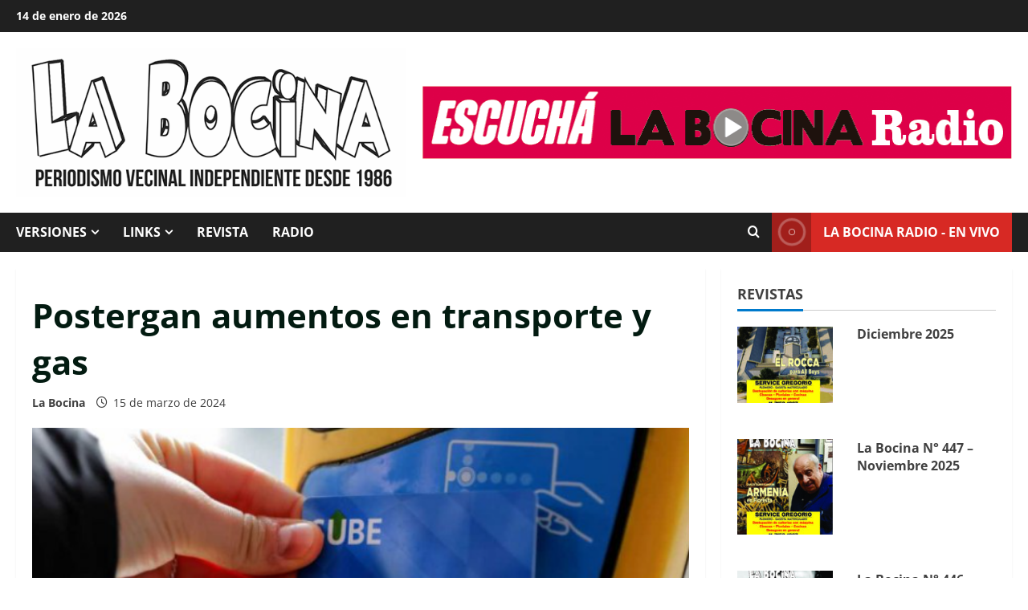

--- FILE ---
content_type: text/html; charset=UTF-8
request_url: https://labocina.info/2024/03/15/postergan-aumentos-en-transporte-y-gas/
body_size: 22922
content:
<!doctype html>
<html lang="es-AR">

<head>
  <meta charset="UTF-8">
  <meta name="viewport" content="width=device-width, initial-scale=1">
  <link rel="profile" href="https://gmpg.org/xfn/11">

  <meta name='robots' content='index, follow, max-image-preview:large, max-snippet:-1, max-video-preview:-1' />
<link rel='preload' href='https://labocina.info/wp-content/themes/morenews/assets/fonts/open-sans/open-sans-regular.woff2' as='font' type='font/woff2' crossorigin='anonymous'>
<link rel='preload' href='https://labocina.info/wp-content/themes/morenews/assets/fonts/open-sans/open-sans-700.woff2' as='font' type='font/woff2' crossorigin='anonymous'>

	<!-- This site is optimized with the Yoast SEO plugin v26.7 - https://yoast.com/wordpress/plugins/seo/ -->
	<title>Postergan aumentos en transporte y gas</title>
	<link rel="canonical" href="https://labocina.info/2024/03/15/postergan-aumentos-en-transporte-y-gas/" />
	<meta property="og:locale" content="es_ES" />
	<meta property="og:type" content="article" />
	<meta property="og:title" content="Postergan aumentos en transporte y gas" />
	<meta property="og:description" content="El Gobierno decidió postergar otra vez el aumento de las tarifas del transporte público (colectivos y trenes) en" />
	<meta property="og:url" content="https://labocina.info/2024/03/15/postergan-aumentos-en-transporte-y-gas/" />
	<meta property="og:site_name" content="La Bocina" />
	<meta property="article:publisher" content="https://www.facebook.com/labocinaok" />
	<meta property="article:published_time" content="2024-03-16T00:08:54+00:00" />
	<meta property="article:modified_time" content="2024-03-16T00:09:23+00:00" />
	<meta property="og:image" content="https://labocina.info/wp-content/uploads/2023/06/20-sube.png" />
	<meta property="og:image:width" content="684" />
	<meta property="og:image:height" content="380" />
	<meta property="og:image:type" content="image/png" />
	<meta name="author" content="La Bocina" />
	<meta name="twitter:card" content="summary_large_image" />
	<meta name="twitter:creator" content="@revistalabocina" />
	<meta name="twitter:site" content="@revistalabocina" />
	<meta name="twitter:label1" content="Escrito por" />
	<meta name="twitter:data1" content="La Bocina" />
	<meta name="twitter:label2" content="Tiempo de lectura" />
	<meta name="twitter:data2" content="3 minutos" />
	<script type="application/ld+json" class="yoast-schema-graph">{"@context":"https://schema.org","@graph":[{"@type":"Article","@id":"https://labocina.info/2024/03/15/postergan-aumentos-en-transporte-y-gas/#article","isPartOf":{"@id":"https://labocina.info/2024/03/15/postergan-aumentos-en-transporte-y-gas/"},"author":{"name":"La Bocina","@id":"https://labocina.info/#/schema/person/67a9e18f67cec212e399edcfe823285a"},"headline":"Postergan aumentos en transporte y gas","datePublished":"2024-03-16T00:08:54+00:00","dateModified":"2024-03-16T00:09:23+00:00","mainEntityOfPage":{"@id":"https://labocina.info/2024/03/15/postergan-aumentos-en-transporte-y-gas/"},"wordCount":510,"publisher":{"@id":"https://labocina.info/#organization"},"image":{"@id":"https://labocina.info/2024/03/15/postergan-aumentos-en-transporte-y-gas/#primaryimage"},"thumbnailUrl":"https://labocina.info/wp-content/uploads/2023/06/20-sube.png","keywords":["aumento de tarifas","aumento del colectivo","aumento del gas","costo de vida 2024","inflación 2024","javier milei presidente"],"articleSection":["de poco un todo"],"inLanguage":"es-AR"},{"@type":"WebPage","@id":"https://labocina.info/2024/03/15/postergan-aumentos-en-transporte-y-gas/","url":"https://labocina.info/2024/03/15/postergan-aumentos-en-transporte-y-gas/","name":"Postergan aumentos en transporte y gas","isPartOf":{"@id":"https://labocina.info/#website"},"primaryImageOfPage":{"@id":"https://labocina.info/2024/03/15/postergan-aumentos-en-transporte-y-gas/#primaryimage"},"image":{"@id":"https://labocina.info/2024/03/15/postergan-aumentos-en-transporte-y-gas/#primaryimage"},"thumbnailUrl":"https://labocina.info/wp-content/uploads/2023/06/20-sube.png","datePublished":"2024-03-16T00:08:54+00:00","dateModified":"2024-03-16T00:09:23+00:00","breadcrumb":{"@id":"https://labocina.info/2024/03/15/postergan-aumentos-en-transporte-y-gas/#breadcrumb"},"inLanguage":"es-AR","potentialAction":[{"@type":"ReadAction","target":["https://labocina.info/2024/03/15/postergan-aumentos-en-transporte-y-gas/"]}]},{"@type":"ImageObject","inLanguage":"es-AR","@id":"https://labocina.info/2024/03/15/postergan-aumentos-en-transporte-y-gas/#primaryimage","url":"https://labocina.info/wp-content/uploads/2023/06/20-sube.png","contentUrl":"https://labocina.info/wp-content/uploads/2023/06/20-sube.png","width":684,"height":380},{"@type":"BreadcrumbList","@id":"https://labocina.info/2024/03/15/postergan-aumentos-en-transporte-y-gas/#breadcrumb","itemListElement":[{"@type":"ListItem","position":1,"name":"Inicio","item":"https://labocina.info/"},{"@type":"ListItem","position":2,"name":"Postergan aumentos en transporte y gas"}]},{"@type":"WebSite","@id":"https://labocina.info/#website","url":"https://labocina.info/","name":"La Bocina","description":"Periodismo vecinal independiente desde 1986","publisher":{"@id":"https://labocina.info/#organization"},"potentialAction":[{"@type":"SearchAction","target":{"@type":"EntryPoint","urlTemplate":"https://labocina.info/?s={search_term_string}"},"query-input":{"@type":"PropertyValueSpecification","valueRequired":true,"valueName":"search_term_string"}}],"inLanguage":"es-AR"},{"@type":"Organization","@id":"https://labocina.info/#organization","name":"La Bocina","url":"https://labocina.info/","logo":{"@type":"ImageObject","inLanguage":"es-AR","@id":"https://labocina.info/#/schema/logo/image/","url":"https://labocina.info/wp-content/uploads/2023/05/logo-LB2017fondoblanco.gif","contentUrl":"https://labocina.info/wp-content/uploads/2023/05/logo-LB2017fondoblanco.gif","width":600,"height":228,"caption":"La Bocina"},"image":{"@id":"https://labocina.info/#/schema/logo/image/"},"sameAs":["https://www.facebook.com/labocinaok","https://x.com/revistalabocina","https://www.instagram.com/la.bocina/","https://www.youtube.com/user/labocina"]},{"@type":"Person","@id":"https://labocina.info/#/schema/person/67a9e18f67cec212e399edcfe823285a","name":"La Bocina","sameAs":["https://labocina.info"],"url":"https://labocina.info/author/clauclaudiu17a/"}]}</script>
	<!-- / Yoast SEO plugin. -->


<link rel='dns-prefetch' href='//translate.google.com' />
<link rel='dns-prefetch' href='//stats.wp.com' />
<link rel='dns-prefetch' href='//v0.wordpress.com' />
<link rel='preconnect' href='https://fonts.googleapis.com' />
<link rel='preconnect' href='https://fonts.gstatic.com' />
<link rel="alternate" type="application/rss+xml" title="La Bocina &raquo; Feed" href="https://labocina.info/feed/" />
<link rel="alternate" type="application/rss+xml" title="La Bocina &raquo; RSS de los comentarios" href="https://labocina.info/comments/feed/" />
<link rel="alternate" title="oEmbed (JSON)" type="application/json+oembed" href="https://labocina.info/wp-json/oembed/1.0/embed?url=https%3A%2F%2Flabocina.info%2F2024%2F03%2F15%2Fpostergan-aumentos-en-transporte-y-gas%2F" />
<link rel="alternate" title="oEmbed (XML)" type="text/xml+oembed" href="https://labocina.info/wp-json/oembed/1.0/embed?url=https%3A%2F%2Flabocina.info%2F2024%2F03%2F15%2Fpostergan-aumentos-en-transporte-y-gas%2F&#038;format=xml" />
<style id='wp-img-auto-sizes-contain-inline-css' type='text/css'>
img:is([sizes=auto i],[sizes^="auto," i]){contain-intrinsic-size:3000px 1500px}
/*# sourceURL=wp-img-auto-sizes-contain-inline-css */
</style>

<link rel='stylesheet' id='jetpack_related-posts-css' href='https://labocina.info/wp-content/plugins/jetpack/modules/related-posts/related-posts.css?ver=20240116' type='text/css' media='all' />
<style id='wp-emoji-styles-inline-css' type='text/css'>

	img.wp-smiley, img.emoji {
		display: inline !important;
		border: none !important;
		box-shadow: none !important;
		height: 1em !important;
		width: 1em !important;
		margin: 0 0.07em !important;
		vertical-align: -0.1em !important;
		background: none !important;
		padding: 0 !important;
	}
/*# sourceURL=wp-emoji-styles-inline-css */
</style>
<link rel='stylesheet' id='wp-block-library-css' href='https://labocina.info/wp-includes/css/dist/block-library/style.min.css?ver=6.9' type='text/css' media='all' />
<style id='global-styles-inline-css' type='text/css'>
:root{--wp--preset--aspect-ratio--square: 1;--wp--preset--aspect-ratio--4-3: 4/3;--wp--preset--aspect-ratio--3-4: 3/4;--wp--preset--aspect-ratio--3-2: 3/2;--wp--preset--aspect-ratio--2-3: 2/3;--wp--preset--aspect-ratio--16-9: 16/9;--wp--preset--aspect-ratio--9-16: 9/16;--wp--preset--color--black: #000000;--wp--preset--color--cyan-bluish-gray: #abb8c3;--wp--preset--color--white: #ffffff;--wp--preset--color--pale-pink: #f78da7;--wp--preset--color--vivid-red: #cf2e2e;--wp--preset--color--luminous-vivid-orange: #ff6900;--wp--preset--color--luminous-vivid-amber: #fcb900;--wp--preset--color--light-green-cyan: #7bdcb5;--wp--preset--color--vivid-green-cyan: #00d084;--wp--preset--color--pale-cyan-blue: #8ed1fc;--wp--preset--color--vivid-cyan-blue: #0693e3;--wp--preset--color--vivid-purple: #9b51e0;--wp--preset--gradient--vivid-cyan-blue-to-vivid-purple: linear-gradient(135deg,rgb(6,147,227) 0%,rgb(155,81,224) 100%);--wp--preset--gradient--light-green-cyan-to-vivid-green-cyan: linear-gradient(135deg,rgb(122,220,180) 0%,rgb(0,208,130) 100%);--wp--preset--gradient--luminous-vivid-amber-to-luminous-vivid-orange: linear-gradient(135deg,rgb(252,185,0) 0%,rgb(255,105,0) 100%);--wp--preset--gradient--luminous-vivid-orange-to-vivid-red: linear-gradient(135deg,rgb(255,105,0) 0%,rgb(207,46,46) 100%);--wp--preset--gradient--very-light-gray-to-cyan-bluish-gray: linear-gradient(135deg,rgb(238,238,238) 0%,rgb(169,184,195) 100%);--wp--preset--gradient--cool-to-warm-spectrum: linear-gradient(135deg,rgb(74,234,220) 0%,rgb(151,120,209) 20%,rgb(207,42,186) 40%,rgb(238,44,130) 60%,rgb(251,105,98) 80%,rgb(254,248,76) 100%);--wp--preset--gradient--blush-light-purple: linear-gradient(135deg,rgb(255,206,236) 0%,rgb(152,150,240) 100%);--wp--preset--gradient--blush-bordeaux: linear-gradient(135deg,rgb(254,205,165) 0%,rgb(254,45,45) 50%,rgb(107,0,62) 100%);--wp--preset--gradient--luminous-dusk: linear-gradient(135deg,rgb(255,203,112) 0%,rgb(199,81,192) 50%,rgb(65,88,208) 100%);--wp--preset--gradient--pale-ocean: linear-gradient(135deg,rgb(255,245,203) 0%,rgb(182,227,212) 50%,rgb(51,167,181) 100%);--wp--preset--gradient--electric-grass: linear-gradient(135deg,rgb(202,248,128) 0%,rgb(113,206,126) 100%);--wp--preset--gradient--midnight: linear-gradient(135deg,rgb(2,3,129) 0%,rgb(40,116,252) 100%);--wp--preset--font-size--small: 13px;--wp--preset--font-size--medium: 20px;--wp--preset--font-size--large: 36px;--wp--preset--font-size--x-large: 42px;--wp--preset--spacing--20: 0.44rem;--wp--preset--spacing--30: 0.67rem;--wp--preset--spacing--40: 1rem;--wp--preset--spacing--50: 1.5rem;--wp--preset--spacing--60: 2.25rem;--wp--preset--spacing--70: 3.38rem;--wp--preset--spacing--80: 5.06rem;--wp--preset--shadow--natural: 6px 6px 9px rgba(0, 0, 0, 0.2);--wp--preset--shadow--deep: 12px 12px 50px rgba(0, 0, 0, 0.4);--wp--preset--shadow--sharp: 6px 6px 0px rgba(0, 0, 0, 0.2);--wp--preset--shadow--outlined: 6px 6px 0px -3px rgb(255, 255, 255), 6px 6px rgb(0, 0, 0);--wp--preset--shadow--crisp: 6px 6px 0px rgb(0, 0, 0);}:root { --wp--style--global--content-size: 740px;--wp--style--global--wide-size: 1300px; }:where(body) { margin: 0; }.wp-site-blocks > .alignleft { float: left; margin-right: 2em; }.wp-site-blocks > .alignright { float: right; margin-left: 2em; }.wp-site-blocks > .aligncenter { justify-content: center; margin-left: auto; margin-right: auto; }:where(.wp-site-blocks) > * { margin-block-start: 24px; margin-block-end: 0; }:where(.wp-site-blocks) > :first-child { margin-block-start: 0; }:where(.wp-site-blocks) > :last-child { margin-block-end: 0; }:root { --wp--style--block-gap: 24px; }:root :where(.is-layout-flow) > :first-child{margin-block-start: 0;}:root :where(.is-layout-flow) > :last-child{margin-block-end: 0;}:root :where(.is-layout-flow) > *{margin-block-start: 24px;margin-block-end: 0;}:root :where(.is-layout-constrained) > :first-child{margin-block-start: 0;}:root :where(.is-layout-constrained) > :last-child{margin-block-end: 0;}:root :where(.is-layout-constrained) > *{margin-block-start: 24px;margin-block-end: 0;}:root :where(.is-layout-flex){gap: 24px;}:root :where(.is-layout-grid){gap: 24px;}.is-layout-flow > .alignleft{float: left;margin-inline-start: 0;margin-inline-end: 2em;}.is-layout-flow > .alignright{float: right;margin-inline-start: 2em;margin-inline-end: 0;}.is-layout-flow > .aligncenter{margin-left: auto !important;margin-right: auto !important;}.is-layout-constrained > .alignleft{float: left;margin-inline-start: 0;margin-inline-end: 2em;}.is-layout-constrained > .alignright{float: right;margin-inline-start: 2em;margin-inline-end: 0;}.is-layout-constrained > .aligncenter{margin-left: auto !important;margin-right: auto !important;}.is-layout-constrained > :where(:not(.alignleft):not(.alignright):not(.alignfull)){max-width: var(--wp--style--global--content-size);margin-left: auto !important;margin-right: auto !important;}.is-layout-constrained > .alignwide{max-width: var(--wp--style--global--wide-size);}body .is-layout-flex{display: flex;}.is-layout-flex{flex-wrap: wrap;align-items: center;}.is-layout-flex > :is(*, div){margin: 0;}body .is-layout-grid{display: grid;}.is-layout-grid > :is(*, div){margin: 0;}body{padding-top: 0px;padding-right: 0px;padding-bottom: 0px;padding-left: 0px;}a:where(:not(.wp-element-button)){text-decoration: none;}:root :where(.wp-element-button, .wp-block-button__link){background-color: #32373c;border-width: 0;color: #fff;font-family: inherit;font-size: inherit;font-style: inherit;font-weight: inherit;letter-spacing: inherit;line-height: inherit;padding-top: calc(0.667em + 2px);padding-right: calc(1.333em + 2px);padding-bottom: calc(0.667em + 2px);padding-left: calc(1.333em + 2px);text-decoration: none;text-transform: inherit;}.has-black-color{color: var(--wp--preset--color--black) !important;}.has-cyan-bluish-gray-color{color: var(--wp--preset--color--cyan-bluish-gray) !important;}.has-white-color{color: var(--wp--preset--color--white) !important;}.has-pale-pink-color{color: var(--wp--preset--color--pale-pink) !important;}.has-vivid-red-color{color: var(--wp--preset--color--vivid-red) !important;}.has-luminous-vivid-orange-color{color: var(--wp--preset--color--luminous-vivid-orange) !important;}.has-luminous-vivid-amber-color{color: var(--wp--preset--color--luminous-vivid-amber) !important;}.has-light-green-cyan-color{color: var(--wp--preset--color--light-green-cyan) !important;}.has-vivid-green-cyan-color{color: var(--wp--preset--color--vivid-green-cyan) !important;}.has-pale-cyan-blue-color{color: var(--wp--preset--color--pale-cyan-blue) !important;}.has-vivid-cyan-blue-color{color: var(--wp--preset--color--vivid-cyan-blue) !important;}.has-vivid-purple-color{color: var(--wp--preset--color--vivid-purple) !important;}.has-black-background-color{background-color: var(--wp--preset--color--black) !important;}.has-cyan-bluish-gray-background-color{background-color: var(--wp--preset--color--cyan-bluish-gray) !important;}.has-white-background-color{background-color: var(--wp--preset--color--white) !important;}.has-pale-pink-background-color{background-color: var(--wp--preset--color--pale-pink) !important;}.has-vivid-red-background-color{background-color: var(--wp--preset--color--vivid-red) !important;}.has-luminous-vivid-orange-background-color{background-color: var(--wp--preset--color--luminous-vivid-orange) !important;}.has-luminous-vivid-amber-background-color{background-color: var(--wp--preset--color--luminous-vivid-amber) !important;}.has-light-green-cyan-background-color{background-color: var(--wp--preset--color--light-green-cyan) !important;}.has-vivid-green-cyan-background-color{background-color: var(--wp--preset--color--vivid-green-cyan) !important;}.has-pale-cyan-blue-background-color{background-color: var(--wp--preset--color--pale-cyan-blue) !important;}.has-vivid-cyan-blue-background-color{background-color: var(--wp--preset--color--vivid-cyan-blue) !important;}.has-vivid-purple-background-color{background-color: var(--wp--preset--color--vivid-purple) !important;}.has-black-border-color{border-color: var(--wp--preset--color--black) !important;}.has-cyan-bluish-gray-border-color{border-color: var(--wp--preset--color--cyan-bluish-gray) !important;}.has-white-border-color{border-color: var(--wp--preset--color--white) !important;}.has-pale-pink-border-color{border-color: var(--wp--preset--color--pale-pink) !important;}.has-vivid-red-border-color{border-color: var(--wp--preset--color--vivid-red) !important;}.has-luminous-vivid-orange-border-color{border-color: var(--wp--preset--color--luminous-vivid-orange) !important;}.has-luminous-vivid-amber-border-color{border-color: var(--wp--preset--color--luminous-vivid-amber) !important;}.has-light-green-cyan-border-color{border-color: var(--wp--preset--color--light-green-cyan) !important;}.has-vivid-green-cyan-border-color{border-color: var(--wp--preset--color--vivid-green-cyan) !important;}.has-pale-cyan-blue-border-color{border-color: var(--wp--preset--color--pale-cyan-blue) !important;}.has-vivid-cyan-blue-border-color{border-color: var(--wp--preset--color--vivid-cyan-blue) !important;}.has-vivid-purple-border-color{border-color: var(--wp--preset--color--vivid-purple) !important;}.has-vivid-cyan-blue-to-vivid-purple-gradient-background{background: var(--wp--preset--gradient--vivid-cyan-blue-to-vivid-purple) !important;}.has-light-green-cyan-to-vivid-green-cyan-gradient-background{background: var(--wp--preset--gradient--light-green-cyan-to-vivid-green-cyan) !important;}.has-luminous-vivid-amber-to-luminous-vivid-orange-gradient-background{background: var(--wp--preset--gradient--luminous-vivid-amber-to-luminous-vivid-orange) !important;}.has-luminous-vivid-orange-to-vivid-red-gradient-background{background: var(--wp--preset--gradient--luminous-vivid-orange-to-vivid-red) !important;}.has-very-light-gray-to-cyan-bluish-gray-gradient-background{background: var(--wp--preset--gradient--very-light-gray-to-cyan-bluish-gray) !important;}.has-cool-to-warm-spectrum-gradient-background{background: var(--wp--preset--gradient--cool-to-warm-spectrum) !important;}.has-blush-light-purple-gradient-background{background: var(--wp--preset--gradient--blush-light-purple) !important;}.has-blush-bordeaux-gradient-background{background: var(--wp--preset--gradient--blush-bordeaux) !important;}.has-luminous-dusk-gradient-background{background: var(--wp--preset--gradient--luminous-dusk) !important;}.has-pale-ocean-gradient-background{background: var(--wp--preset--gradient--pale-ocean) !important;}.has-electric-grass-gradient-background{background: var(--wp--preset--gradient--electric-grass) !important;}.has-midnight-gradient-background{background: var(--wp--preset--gradient--midnight) !important;}.has-small-font-size{font-size: var(--wp--preset--font-size--small) !important;}.has-medium-font-size{font-size: var(--wp--preset--font-size--medium) !important;}.has-large-font-size{font-size: var(--wp--preset--font-size--large) !important;}.has-x-large-font-size{font-size: var(--wp--preset--font-size--x-large) !important;}
/*# sourceURL=global-styles-inline-css */
</style>

<link rel='stylesheet' id='inf-font-awesome-css' href='https://labocina.info/wp-content/plugins/post-slider-and-carousel/assets/css/font-awesome.min.css?ver=3.5.4' type='text/css' media='all' />
<link rel='stylesheet' id='owl-carousel-css' href='https://labocina.info/wp-content/plugins/post-slider-and-carousel/assets/css/owl.carousel.min.css?ver=3.5.4' type='text/css' media='all' />
<link rel='stylesheet' id='psacp-public-style-css' href='https://labocina.info/wp-content/plugins/post-slider-and-carousel/assets/css/psacp-public.min.css?ver=3.5.4' type='text/css' media='all' />
<link rel='stylesheet' id='foobox-free-min-css' href='https://labocina.info/wp-content/plugins/foobox-image-lightbox/free/css/foobox.free.min.css?ver=2.7.35' type='text/css' media='all' />
<link rel='stylesheet' id='google-language-translator-css' href='https://labocina.info/wp-content/plugins/google-language-translator/css/style.css?ver=6.0.20' type='text/css' media='' />
<link rel='stylesheet' id='wpos-slick-style-css' href='https://labocina.info/wp-content/plugins/wp-responsive-recent-post-slider/assets/css/slick.css?ver=3.7.1' type='text/css' media='all' />
<link rel='stylesheet' id='wppsac-public-style-css' href='https://labocina.info/wp-content/plugins/wp-responsive-recent-post-slider/assets/css/recent-post-style.css?ver=3.7.1' type='text/css' media='all' />
<link rel='stylesheet' id='aft-icons-css' href='https://labocina.info/wp-content/themes/morenews/assets/icons/style.css?ver=6.9' type='text/css' media='all' />
<link rel='stylesheet' id='bootstrap-css' href='https://labocina.info/wp-content/themes/morenews/assets/bootstrap/css/bootstrap.min.css?ver=6.9' type='text/css' media='all' />
<link rel='stylesheet' id='slick-css' href='https://labocina.info/wp-content/themes/morenews/assets/slick/css/slick.min.css?ver=6.9' type='text/css' media='all' />
<link rel='stylesheet' id='sidr-css' href='https://labocina.info/wp-content/themes/morenews/assets/sidr/css/jquery.sidr.dark.css?ver=6.9' type='text/css' media='all' />
<link rel='stylesheet' id='magnific-popup-css' href='https://labocina.info/wp-content/themes/morenews/assets/magnific-popup/magnific-popup.css?ver=6.9' type='text/css' media='all' />
<link rel='stylesheet' id='morenews-style-css' href='https://labocina.info/wp-content/themes/morenews/style.min.css?ver=3.6.5' type='text/css' media='all' />
<style id='morenews-style-inline-css' type='text/css'>
body.aft-dark-mode #sidr,body.aft-dark-mode,body.aft-dark-mode.custom-background,body.aft-dark-mode #af-preloader{background-color:#000000;} body.aft-default-mode #sidr,body.aft-default-mode #af-preloader,body.aft-default-mode{background-color:#ffffff;} .frm_style_formidable-style.with_frm_style .frm_compact .frm_dropzone.dz-clickable .dz-message,.frm_style_formidable-style.with_frm_style input[type=submit],.frm_style_formidable-style.with_frm_style .frm_submit input[type=button],.frm_style_formidable-style.with_frm_style .frm_submit button,.frm_form_submit_style,.frm_style_formidable-style.with_frm_style .frm-edit-page-btn,.woocommerce #respond input#submit.disabled,.woocommerce #respond input#submit:disabled,.woocommerce #respond input#submit:disabled[disabled],.woocommerce a.button.disabled,.woocommerce a.button:disabled,.woocommerce a.button:disabled[disabled],.woocommerce button.button.disabled,.woocommerce button.button:disabled,.woocommerce button.button:disabled[disabled],.woocommerce input.button.disabled,.woocommerce input.button:disabled,.woocommerce input.button:disabled[disabled],.woocommerce #respond input#submit,.woocommerce a.button,.woocommerce button.button,.woocommerce input.button,.woocommerce #respond input#submit.alt,.woocommerce a.button.alt,.woocommerce button.button.alt,.woocommerce input.button.alt,.woocommerce-account .addresses .title .edit,:root .wc-block-featured-product__link :where(.wp-element-button,.wp-block-button__link),:root .wc-block-featured-category__link :where(.wp-element-button,.wp-block-button__link),hustle-button,button.wc-block-mini-cart__button,.wc-block-checkout .wp-block-button__link,.wp-block-button.wc-block-components-product-button .wp-block-button__link,.wc-block-grid__product-add-to-cart.wp-block-button .wp-block-button__link,body .wc-block-components-button,.wc-block-grid .wp-block-button__link,.woocommerce-notices-wrapper .button,body .woocommerce-notices-wrapper .button:hover,body.woocommerce .single_add_to_cart_button.button:hover,body.woocommerce a.button.add_to_cart_button:hover,.widget-title-fill-and-border .wp-block-search__label,.widget-title-fill-and-border .wp-block-group .wp-block-heading,.widget-title-fill-and-no-border .wp-block-search__label,.widget-title-fill-and-no-border .wp-block-group .wp-block-heading,.widget-title-fill-and-border .wp_post_author_widget .widget-title .header-after,.widget-title-fill-and-border .widget-title .heading-line,.widget-title-fill-and-border .aft-posts-tabs-panel .nav-tabs>li>a.active,.widget-title-fill-and-border .aft-main-banner-wrapper .widget-title .heading-line ,.widget-title-fill-and-no-border .wp_post_author_widget .widget-title .header-after,.widget-title-fill-and-no-border .widget-title .heading-line,.widget-title-fill-and-no-border .aft-posts-tabs-panel .nav-tabs>li>a.active,.widget-title-fill-and-no-border .aft-main-banner-wrapper .widget-title .heading-line,a.sidr-class-sidr-button-close,body.widget-title-border-bottom .header-after1 .heading-line-before,body.widget-title-border-bottom .widget-title .heading-line-before,.widget-title-border-center .wp-block-search__label::after,.widget-title-border-center .wp-block-group .wp-block-heading::after,.widget-title-border-center .wp_post_author_widget .widget-title .heading-line-before,.widget-title-border-center .aft-posts-tabs-panel .nav-tabs>li>a.active::after,.widget-title-border-center .wp_post_author_widget .widget-title .header-after::after,.widget-title-border-center .widget-title .heading-line-after,.widget-title-border-bottom .wp-block-search__label::after,.widget-title-border-bottom .wp-block-group .wp-block-heading::after,.widget-title-border-bottom .heading-line::before,.widget-title-border-bottom .wp-post-author-wrap .header-after::before,.widget-title-border-bottom .aft-posts-tabs-panel .nav-tabs>li>a.active span::after,.aft-dark-mode .is-style-fill a.wp-block-button__link:not(.has-background),.aft-default-mode .is-style-fill a.wp-block-button__link:not(.has-background),a.comment-reply-link,body.aft-default-mode .reply a,body.aft-dark-mode .reply a,.aft-popular-taxonomies-lists span::before ,#loader-wrapper div,span.heading-line::before,.wp-post-author-wrap .header-after::before,body.aft-dark-mode input[type="button"],body.aft-dark-mode input[type="reset"],body.aft-dark-mode input[type="submit"],body.aft-dark-mode .inner-suscribe input[type=submit],body.aft-default-mode input[type="button"],body.aft-default-mode input[type="reset"],body.aft-default-mode input[type="submit"],body.aft-default-mode .inner-suscribe input[type=submit],.woocommerce-product-search button[type="submit"],input.search-submit,.wp-block-search__button,.af-youtube-slider .af-video-wrap .af-bg-play i,.af-youtube-video-list .entry-header-yt-video-wrapper .af-yt-video-play i,.af-post-format i,body .btn-style1 a:visited,body .btn-style1 a,body .morenews-pagination .nav-links .page-numbers.current,body #scroll-up,button,body article.sticky .read-single:before,.aft-readmore-wrapper a.aft-readmore:hover,body.aft-dark-mode .aft-readmore-wrapper a.aft-readmore:hover,footer.site-footer .aft-readmore-wrapper a.aft-readmore:hover,.aft-readmore-wrapper a.aft-readmore:hover,body .trending-posts-vertical .trending-no{background-color:#007ACC ;} div.wpforms-container-full button[type=submit]:hover,div.wpforms-container-full button[type=submit]:not(:hover):not(:active){background-color:#007ACC !important;} .grid-design-texts-over-image .aft-readmore-wrapper a.aft-readmore:hover,.aft-readmore-wrapper a.aft-readmore:hover,body.aft-dark-mode .aft-readmore-wrapper a.aft-readmore:hover,body.aft-default-mode .aft-readmore-wrapper a.aft-readmore:hover,body.single .entry-header .aft-post-excerpt-and-meta .post-excerpt,body.aft-dark-mode.single span.tags-links a:hover,.morenews-pagination .nav-links .page-numbers.current,.aft-readmore-wrapper a.aft-readmore:hover,p.awpa-more-posts a:hover{border-color:#007ACC ;} .wp-post-author-meta .wp-post-author-meta-more-posts a.awpa-more-posts:hover{border-color:#007ACC ;} body:not(.rtl) .aft-popular-taxonomies-lists span::after{border-left-color:#007ACC ;} body.rtl .aft-popular-taxonomies-lists span::after{border-right-color:#007ACC ;} .widget-title-fill-and-no-border .wp-block-search__label::after,.widget-title-fill-and-no-border .wp-block-group .wp-block-heading::after,.widget-title-fill-and-no-border .aft-posts-tabs-panel .nav-tabs>li a.active::after,.widget-title-fill-and-no-border .morenews-widget .widget-title::before,.widget-title-fill-and-no-border .morenews-customizer .widget-title::before{border-top-color:#007ACC ;} .woocommerce div.product .woocommerce-tabs ul.tabs li.active,#scroll-up::after,.aft-dark-mode #loader,.aft-default-mode #loader{border-bottom-color:#007ACC ;} footer.site-footer .wp-calendar-nav a:hover,footer.site-footer .wp-block-latest-comments__comment-meta a:hover,.aft-dark-mode .tagcloud a:hover,.aft-dark-mode .widget ul.menu >li a:hover,.aft-dark-mode .widget > ul > li a:hover,.banner-exclusive-posts-wrapper a:hover,.list-style .read-title h3 a:hover,.grid-design-default .read-title h3 a:hover,body.aft-dark-mode .banner-exclusive-posts-wrapper a:hover,body.aft-dark-mode .banner-exclusive-posts-wrapper a:visited:hover,body.aft-default-mode .banner-exclusive-posts-wrapper a:hover,body.aft-default-mode .banner-exclusive-posts-wrapper a:visited:hover,body.wp-post-author-meta .awpa-display-name a:hover,.widget_text a ,.post-description a:not(.aft-readmore),.post-description a:not(.aft-readmore):visited,.wp_post_author_widget .wp-post-author-meta .awpa-display-name a:hover,.wp-post-author-meta .wp-post-author-meta-more-posts a.awpa-more-posts:hover,body.aft-default-mode .af-breadcrumbs a:hover,body.aft-dark-mode .af-breadcrumbs a:hover,body .wp-block-latest-comments li.wp-block-latest-comments__comment a:hover,body .site-footer .color-pad .read-title h3 a:hover,body.aft-dark-mode #secondary .morenews-widget ul[class*="wp-block-"] a:hover,body.aft-dark-mode #secondary .morenews-widget ol[class*="wp-block-"] a:hover,body.aft-dark-mode a.post-edit-link:hover,body.aft-default-mode #secondary .morenews-widget ul[class*="wp-block-"] a:hover,body.aft-default-mode #secondary .morenews-widget ol[class*="wp-block-"] a:hover,body.aft-default-mode a.post-edit-link:hover,body.aft-default-mode #secondary .widget > ul > li a:hover,body.aft-default-mode footer.comment-meta a:hover,body.aft-dark-mode footer.comment-meta a:hover,body.aft-default-mode .comment-form a:hover,body.aft-dark-mode .comment-form a:hover,body.aft-dark-mode .entry-content > .wp-block-tag-cloud a:not(.has-text-color):hover,body.aft-default-mode .entry-content > .wp-block-tag-cloud a:not(.has-text-color):hover,body.aft-dark-mode .entry-content .wp-block-archives-list.wp-block-archives a:not(.has-text-color):hover,body.aft-default-mode .entry-content .wp-block-archives-list.wp-block-archives a:not(.has-text-color):hover,body.aft-dark-mode .entry-content .wp-block-latest-posts a:not(.has-text-color):hover,body.aft-dark-mode .entry-content .wp-block-categories-list.wp-block-categories a:not(.has-text-color):hover,body.aft-default-mode .entry-content .wp-block-latest-posts a:not(.has-text-color):hover,body.aft-default-mode .entry-content .wp-block-categories-list.wp-block-categories a:not(.has-text-color):hover,.aft-default-mode .wp-block-archives-list.wp-block-archives a:not(.has-text-color):hover,.aft-default-mode .wp-block-latest-posts a:not(.has-text-color):hover,.aft-default-mode .wp-block-categories-list.wp-block-categories a:not(.has-text-color):hover,.aft-default-mode .wp-block-latest-comments li.wp-block-latest-comments__comment a:hover,.aft-dark-mode .wp-block-archives-list.wp-block-archives a:not(.has-text-color):hover,.aft-dark-mode .wp-block-latest-posts a:not(.has-text-color):hover,.aft-dark-mode .wp-block-categories-list.wp-block-categories a:not(.has-text-color):hover,.aft-dark-mode .wp-block-latest-comments li.wp-block-latest-comments__comment a:hover,body.aft-dark-mode .morenews-pagination .nav-links a.page-numbers:hover,body.aft-default-mode .morenews-pagination .nav-links a.page-numbers:hover,body.aft-default-mode .aft-popular-taxonomies-lists ul li a:hover ,body.aft-dark-mode .aft-popular-taxonomies-lists ul li a:hover,body.aft-dark-mode .wp-calendar-nav a,body .entry-content > .wp-block-heading a:not(.has-link-color),body .entry-content > ul a,body .entry-content > ol a,body .entry-content > p a ,body.aft-default-mode p.logged-in-as a,body.aft-dark-mode p.logged-in-as a,body.aft-dark-mode .woocommerce-loop-product__title:hover,body.aft-default-mode .woocommerce-loop-product__title:hover,a:hover,p a,.stars a:active,.stars a:focus,.morenews-widget.widget_text a,body.aft-default-mode .wp-block-latest-comments li.wp-block-latest-comments__comment a:hover,body.aft-dark-mode .wp-block-latest-comments li.wp-block-latest-comments__comment a:hover,.entry-content .wp-block-latest-comments a:not(.has-text-color):hover,.wc-block-grid__product .wc-block-grid__product-link:focus,body.aft-default-mode .entry-content h1:not(.has-link-color):not(.wp-block-post-title) a,body.aft-default-mode .entry-content h2:not(.has-link-color):not(.wp-block-post-title) a,body.aft-default-mode .entry-content h3:not(.has-link-color):not(.wp-block-post-title) a,body.aft-default-mode .entry-content h4:not(.has-link-color):not(.wp-block-post-title) a,body.aft-default-mode .entry-content h5:not(.has-link-color):not(.wp-block-post-title) a,body.aft-default-mode .entry-content h6:not(.has-link-color):not(.wp-block-post-title) a,body.aft-dark-mode .entry-content h1:not(.has-link-color):not(.wp-block-post-title) a,body.aft-dark-mode .entry-content h2:not(.has-link-color):not(.wp-block-post-title) a,body.aft-dark-mode .entry-content h3:not(.has-link-color):not(.wp-block-post-title) a,body.aft-dark-mode .entry-content h4:not(.has-link-color):not(.wp-block-post-title) a,body.aft-dark-mode .entry-content h5:not(.has-link-color):not(.wp-block-post-title) a,body.aft-dark-mode .entry-content h6:not(.has-link-color):not(.wp-block-post-title) a,body.aft-default-mode .comment-content a,body.aft-dark-mode .comment-content a,body.aft-default-mode .post-excerpt a,body.aft-dark-mode .post-excerpt a,body.aft-default-mode .wp-block-tag-cloud a:hover,body.aft-default-mode .tagcloud a:hover,body.aft-default-mode.single span.tags-links a:hover,body.aft-default-mode p.awpa-more-posts a:hover,body.aft-default-mode p.awpa-website a:hover ,body.aft-default-mode .wp-post-author-meta h4 a:hover,body.aft-default-mode .widget ul.menu >li a:hover,body.aft-default-mode .widget > ul > li a:hover,body.aft-default-mode .nav-links a:hover,body.aft-default-mode ul.trail-items li a:hover,body.aft-dark-mode .wp-block-tag-cloud a:hover,body.aft-dark-mode .tagcloud a:hover,body.aft-dark-mode.single span.tags-links a:hover,body.aft-dark-mode p.awpa-more-posts a:hover,body.aft-dark-mode p.awpa-website a:hover ,body.aft-dark-mode .widget ul.menu >li a:hover,body.aft-dark-mode .nav-links a:hover,body.aft-dark-mode ul.trail-items li a:hover{color:#007ACC ;} @media only screen and (min-width:992px){body.aft-default-mode .morenews-header .main-navigation .menu-desktop > ul > li:hover > a:before,body.aft-default-mode .morenews-header .main-navigation .menu-desktop > ul > li.current-menu-item > a:before{background-color:#007ACC ;} } .woocommerce-product-search button[type="submit"],input.search-submit{background-color:#007ACC ;} .aft-dark-mode .entry-content a:hover,.aft-dark-mode .entry-content a:focus,.aft-dark-mode .entry-content a:active,.wp-calendar-nav a,#wp-calendar tbody td a,body.aft-dark-mode #wp-calendar tbody td#today,body.aft-default-mode #wp-calendar tbody td#today,body.aft-default-mode .entry-content > .wp-block-heading a:not(.has-link-color),body.aft-dark-mode .entry-content > .wp-block-heading a:not(.has-link-color),body .entry-content > ul a,body .entry-content > ul a:visited,body .entry-content > ol a,body .entry-content > ol a:visited,body .entry-content > p a,body .entry-content > p a:visited{color:#007ACC ;} .woocommerce-product-search button[type="submit"],input.search-submit,body.single span.tags-links a:hover,body .entry-content > .wp-block-heading a:not(.has-link-color),body .entry-content > ul a,body .entry-content > ul a:visited,body .entry-content > ol a,body .entry-content > ol a:visited,body .entry-content > p a,body .entry-content > p a:visited{border-color:#007ACC ;} @media only screen and (min-width:993px){.main-navigation .menu-desktop > li.current-menu-item::after,.main-navigation .menu-desktop > ul > li.current-menu-item::after,.main-navigation .menu-desktop > li::after,.main-navigation .menu-desktop > ul > li::after{background-color:#007ACC ;} } .site-branding .site-title{font-family:Open Sans;} body,button,input,select,optgroup,.cat-links li a,.min-read,.af-social-contacts .social-widget-menu .screen-reader-text,textarea{font-family:Open Sans;} .wp-block-tag-cloud a,.tagcloud a,body span.hustle-title,.wp-block-blockspare-blockspare-tabs .bs-tabs-title-list li a.bs-tab-title,.navigation.post-navigation .nav-links a,div.custom-menu-link > a,.exclusive-posts .exclusive-now span,.aft-popular-taxonomies-lists span,.exclusive-posts a,.aft-posts-tabs-panel .nav-tabs>li>a,.widget-title-border-bottom .aft-posts-tabs-panel .nav-tabs>li>a,.nav-tabs>li,.widget ul ul li,.widget ul.menu >li ,.widget > ul > li,.wp-block-search__label,.wp-block-latest-posts.wp-block-latest-posts__list li,.wp-block-latest-comments li.wp-block-latest-comments__comment,.wp-block-group ul li a,.main-navigation ul li a,h1,h2,h3,h4,h5,h6{font-family:Open Sans;} <!-- .elementor-page .elementor-section.elementor-section-full_width > .elementor-container,.elementor-page .elementor-section.elementor-section-boxed > .elementor-container,.elementor-default .elementor-section.elementor-section-full_width > .elementor-container,.elementor-default .elementor-section.elementor-section-boxed > .elementor-container{max-width:1300px;} --> .container-wrapper .elementor{max-width:100%;} .full-width-content .elementor-section-stretched,.align-content-left .elementor-section-stretched,.align-content-right .elementor-section-stretched{max-width:100%;left:0 !important;}
/*# sourceURL=morenews-style-inline-css */
</style>
<script type="text/javascript" id="jetpack_related-posts-js-extra">
/* <![CDATA[ */
var related_posts_js_options = {"post_heading":"h4"};
//# sourceURL=jetpack_related-posts-js-extra
/* ]]> */
</script>
<script type="text/javascript" src="https://labocina.info/wp-content/plugins/jetpack/_inc/build/related-posts/related-posts.min.js?ver=20240116" id="jetpack_related-posts-js"></script>
<script type="text/javascript" src="https://labocina.info/wp-includes/js/jquery/jquery.min.js?ver=3.7.1" id="jquery-core-js"></script>
<script type="text/javascript" src="https://labocina.info/wp-includes/js/jquery/jquery-migrate.min.js?ver=3.4.1" id="jquery-migrate-js"></script>
<script type="text/javascript" src="https://labocina.info/wp-content/themes/morenews/assets/background-script.js?ver=3.6.5" id="morenews-background-script-js"></script>
<script type="text/javascript" id="foobox-free-min-js-before">
/* <![CDATA[ */
/* Run FooBox FREE (v2.7.35) */
var FOOBOX = window.FOOBOX = {
	ready: true,
	disableOthers: false,
	o: {wordpress: { enabled: true }, countMessage:'image %index of %total', captions: { dataTitle: ["captionTitle","title"], dataDesc: ["captionDesc","description"] }, rel: '', excludes:'.fbx-link,.nofoobox,.nolightbox,a[href*="pinterest.com/pin/create/button/"]', affiliate : { enabled: false }},
	selectors: [
		".foogallery-container.foogallery-lightbox-foobox", ".foogallery-container.foogallery-lightbox-foobox-free", ".gallery", ".wp-block-gallery", ".wp-caption", ".wp-block-image", "a:has(img[class*=wp-image-])", ".foobox"
	],
	pre: function( $ ){
		// Custom JavaScript (Pre)
		
	},
	post: function( $ ){
		// Custom JavaScript (Post)
		
		// Custom Captions Code
		
	},
	custom: function( $ ){
		// Custom Extra JS
		
	}
};
//# sourceURL=foobox-free-min-js-before
/* ]]> */
</script>
<script type="text/javascript" src="https://labocina.info/wp-content/plugins/foobox-image-lightbox/free/js/foobox.free.min.js?ver=2.7.35" id="foobox-free-min-js"></script>
<link rel="https://api.w.org/" href="https://labocina.info/wp-json/" /><link rel="alternate" title="JSON" type="application/json" href="https://labocina.info/wp-json/wp/v2/posts/20582" /><link rel="EditURI" type="application/rsd+xml" title="RSD" href="https://labocina.info/xmlrpc.php?rsd" />
<meta name="generator" content="WordPress 6.9" />
<link rel='shortlink' href='https://labocina.info/?p=20582' />
<style>#google_language_translator{width:auto!important;}div.skiptranslate.goog-te-gadget{display:inline!important;}.goog-tooltip{display: none!important;}.goog-tooltip:hover{display: none!important;}.goog-text-highlight{background-color:transparent!important;border:none!important;box-shadow:none!important;}#google_language_translator select.goog-te-combo{color:#32373c;}div.skiptranslate{display:none!important;}body{top:0px!important;}#goog-gt-{display:none!important;}font font{background-color:transparent!important;box-shadow:none!important;position:initial!important;}#glt-translate-trigger{left:20px;right:auto;}#glt-translate-trigger > span{color:#ffffff;}#glt-translate-trigger{background:#f89406;}.goog-te-gadget .goog-te-combo{width:100%;}</style>	<style>img#wpstats{display:none}</style>
		    <style type="text/css">
      .site-title,
      .site-description {
        position: absolute;
        clip: rect(1px, 1px, 1px, 1px);
        display: none;
      }

          </style>
<style type="text/css" id="custom-background-css">
body.custom-background { background-color: #ffffff; }
</style>
	</head>

<body class="wp-singular post-template-default single single-post postid-20582 single-format-standard custom-background wp-custom-logo wp-embed-responsive wp-theme-morenews  aft-sticky-header aft-default-mode aft-header-layout-side header-image-default widget-title-border-bottom default-content-layout single-content-mode-default single-post-title-boxed align-content-left af-wide-layout">
  
  
  <div id="page" class="site af-whole-wrapper">
    <a class="skip-link screen-reader-text" href="#content">Skip to content</a>

    
    <header id="masthead" class="header-layout-side morenews-header">
        <div class="top-header">
    <div class="container-wrapper">
      <div class="top-bar-flex">
        <div class="top-bar-left col-2">
          <div class="date-bar-left">
                  <span class="topbar-date">
        14 de enero de 2026      </span>
              </div>
        </div>
        <div class="top-bar-right col-2">
          <div class="aft-small-social-menu">
                            </div>
        </div>
      </div>
    </div>
  </div>
<div class="af-middle-header " >
  <div class="container-wrapper">

        <div class="af-middle-container">
      <div class="logo">
            <div class="site-branding uppercase-site-title">
      <a href="https://labocina.info/" class="custom-logo-link" rel="home"><img width="600" height="228" src="https://labocina.info/wp-content/uploads/2023/05/logo-LB2017fondoblanco.gif" class="custom-logo" alt="La Bocina" decoding="async" fetchpriority="high" loading="lazy" /></a>        <p class="site-title font-family-1">
          <a href="https://labocina.info/" class="site-title-anchor" rel="home">La Bocina</a>
        </p>
      
              <p class="site-description">Periodismo vecinal independiente desde 1986</p>
          </div>

      </div>
                <div class="header-promotion">
                                 <div class="banner-promotions-wrapper">
                    <div class="promotion-section">
                        <div id="media_image-38" class="widget morenews-widget widget_media_image"><a href="https://labocina.appradio.ar/"><img width="729" height="91" src="https://labocina.info/wp-content/uploads/2025/10/eapp2.gif" class="image wp-image-28499  attachment-full size-full" alt="eapp2" style="max-width: 100%; height: auto;" decoding="async" loading="lazy" /></a></div>                    </div>
                </div>
                          </div>
          </div>
  </div>
</div>
<div id="main-navigation-bar" class="af-bottom-header">
  <div class="container-wrapper">
    <div class="bottom-bar-flex">
      <div class="offcanvas-navigaiton">
                <div class="af-bottom-head-nav">
              <div class="navigation-container">
      <nav class="main-navigation clearfix">

        <span class="toggle-menu" aria-controls="primary-menu" aria-expanded="false">
          <a href="#" role="button" class="aft-void-menu" aria-expanded="false">
            <span class="screen-reader-text">
              Primary Menu            </span>
            <i class="ham"></i>
          </a>
        </span>


        <div class="menu main-menu menu-desktop show-menu-border"><ul id="primary-menu" class="menu"><li id="menu-item-15586" class="menu-item menu-item-type-custom menu-item-object-custom menu-item-has-children menu-item-15586"><a>VERSIONES</a>
<ul class="sub-menu">
	<li id="menu-item-15677" class="menu-item menu-item-type-custom menu-item-object-custom menu-item-has-children menu-item-15677"><a>Gráfica</a>
	<ul class="sub-menu">
		<li id="menu-item-15570" class="menu-item menu-item-type-custom menu-item-object-custom menu-item-15570"><a href="https://labocina.info/versiones/edicion-azul/">nuestra historia</a></li>
		<li id="menu-item-15585" class="menu-item menu-item-type-taxonomy menu-item-object-category menu-item-15585"><a href="https://labocina.info/category/periodismo-barrial/">periodismo barrial</a></li>
		<li id="menu-item-15579" class="menu-item menu-item-type-post_type menu-item-object-page menu-item-15579"><a href="https://labocina.info/tapas/">tapas</a></li>
		<li id="menu-item-15582" class="menu-item menu-item-type-post_type menu-item-object-page menu-item-15582"><a href="https://labocina.info/consigala-3/">consígala</a></li>
	</ul>
</li>
	<li id="menu-item-15583" class="menu-item menu-item-type-custom menu-item-object-custom menu-item-15583"><a href="https://labocina.appradio.ar/">Radio</a></li>
	<li id="menu-item-15580" class="menu-item menu-item-type-post_type menu-item-object-page menu-item-15580"><a href="https://labocina.info/la-bocina-tv/">tv</a></li>
</ul>
</li>
<li id="menu-item-15587" class="menu-item menu-item-type-custom menu-item-object-custom menu-item-has-children menu-item-15587"><a>LINKS</a>
<ul class="sub-menu">
	<li id="menu-item-15577" class="menu-item menu-item-type-post_type menu-item-object-page menu-item-15577"><a href="https://labocina.info/referentes/">amigos y referentes</a></li>
	<li id="menu-item-15576" class="menu-item menu-item-type-post_type menu-item-object-page menu-item-15576"><a href="https://labocina.info/amigos/">amigos y colegas</a></li>
	<li id="menu-item-15575" class="menu-item menu-item-type-post_type menu-item-object-page menu-item-15575"><a href="https://labocina.info/enlaces/">enlaces</a></li>
</ul>
</li>
<li id="menu-item-15593" class="menu-item menu-item-type-post_type menu-item-object-page menu-item-15593"><a href="https://labocina.info/revista/">REVISTA</a></li>
<li id="menu-item-15590" class="menu-item menu-item-type-custom menu-item-object-custom menu-item-15590"><a href="https://labocina.appradio.ar/">RADIO</a></li>
</ul></div>      </nav>
    </div>


          </div>
      </div>
      <div class="search-watch">
            <div class="af-search-wrap">
      <div class="search-overlay" aria-label="Open search form">
        <a href="#" title="Search" class="search-icon" aria-label="Open search form">
          <i class="fa fa-search"></i>
        </a>
        <div class="af-search-form">
          <form role="search" method="get" class="search-form" action="https://labocina.info/">
				<label>
					<span class="screen-reader-text">Buscar:</span>
					<input type="search" class="search-field" placeholder="Buscar &hellip;" value="" name="s" />
				</label>
				<input type="submit" class="search-submit" value="Buscar" />
			</form>        </div>
      </div>
    </div>

                    <div class="custom-menu-link">
          <a href="https://labocina.appradio.ar/" aria-label="View LA BOCINA RADIO - EN VIVO">

            
              <i class="fas fa-play"></i>
                        LA BOCINA RADIO - EN VIVO          </a>
        </div>
          
          </div>
    </div>
  </div>
</div>    </header>

    <!-- end slider-section -->
  
                    <div class="aft-main-breadcrumb-wrapper container-wrapper">
                  </div>
      
      <div id="content" class="container-wrapper">
      <div class="section-block-upper">
    <div id="primary" class="content-area">
        <main id="main" class="site-main">
                            <article id="post-20582" class="af-single-article post-20582 post type-post status-publish format-standard has-post-thumbnail hentry category-de-poco-un-todo tag-aumento-de-tarifas tag-aumento-del-colectivo tag-aumento-del-gas tag-costo-de-vida-2024 tag-inflacion-2024 tag-javier-milei-presidente">

                    <div class="entry-content-wrap read-single social-after-title">

                                <header class="entry-header pos-rel">
            <div class="read-details">
                <div class="entry-header-details af-cat-widget-carousel">
                    
                        <div class="figure-categories read-categories figure-categories-bg categories-inside-image">
                                                                                </div>
                                        <h1 class="entry-title">Postergan aumentos en transporte y gas</h1>


                    <div class="aft-post-excerpt-and-meta color-pad">
                                                
                        <div class="entry-meta author-links">

                            


                            <span class="item-metadata posts-author byline">
                          <a href="https://labocina.info/author/clauclaudiu17a/">
              La Bocina      </a>
                    </span>
            

                            <span class="item-metadata posts-date">
                    <i class="far fa-clock" aria-hidden="true"></i>
                    15 de marzo de 2024                </span>
            


                                                          <div class="aft-comment-view-share">
      </div>
                              
                        </div>
                    </div>
                </div>
            </div>



        </header><!-- .entry-header -->




        <!-- end slider-section -->
                                
                                                        <div class="read-img pos-rel">
                                            <div class="post-thumbnail full-width-image original">
          <img width="684" height="380" src="https://labocina.info/wp-content/uploads/2023/06/20-sube.png" class="attachment-full size-full wp-post-image" alt="20-sube" decoding="async" srcset="https://labocina.info/wp-content/uploads/2023/06/20-sube.png 684w, https://labocina.info/wp-content/uploads/2023/06/20-sube-300x167.png 300w" sizes="(max-width: 684px) 100vw, 684px" loading="lazy" />        </div>
      
                                                                        </div>

                        
                        

    <div class="color-pad">
        <div class="entry-content read-details">
            <p><strong>El Gobierno decidió postergar otra vez el aumento de las tarifas del transporte público (colectivos y trenes) en el Área Metropolitana de Buenos Aires (AMBA).  Además, mantiene en suspenso la definición sobre las tarifas del gas con la quita de subsidios a millones de hogares.</strong></p>
<p>La inflación de febrero fue del 13,2% y acumula 276,2% durante el último año, pero para marzo el Gobierno no quiere que supere el 8%, una misión complicada.</p>
<p>Para seguir en el camino de baja de la inflación, el ministro de Economía, <strong>Luis Caputo, </strong>dispuso <strong>no aplicar una suba del 36,6% (la variación de precios acumulada a nivel nacional en el primer bimestre) en los boletos de trenes y colectivos desde abril.</strong></p>
<p>El mecanismo de actualización no es automático, por lo que eventualmente se podría aplicar el incremento más adelante en el año.</p>
<p>Pero la normativa establece que <strong>los ajustes tendrán una periodicidad mínima de dos meses. </strong></p>
<p>Como el último fue en febrero, las tarifas mínimas de colectivos del AMBA podrían haber pasado<strong> en abril a $ 368,82 -desde los actuales $ 270-, y las de trenes, a $ 177,58 -hoy en $ 130.</strong></p>
<p>No obstante, <strong>sigue firme el aumento para los usuarios que no tienen registrada su tarjeta SUBE.</strong></p>
<p>El pasaje mínimo costará a partir del mes que viene $ 420 en los trenes y $ 430 en los colectivos.</p>
<p>Mientras tanto, <strong>las empresas de transporte y distribución de gas esperaban para este viernes la oficialización de aumento de tarifas.</strong></p>
<p>Sin embargo, <strong>las resoluciones no fueron publicadas</strong> y los directivos de firmas como Metrogas, Naturgy, Camuzzi, Transportadora de Gas del Norte (TGN) y Transportadora de Gas del Sur (TGN), entre otras, dicen no tener novedades por parte de la Secretaría de Energía y el Ente Nacional Regulador del Gas (Enargas) sobre <strong>cómo será la suba de tarifas. </strong></p>
<p>Ahora aguardan que la publicación en el Boletín Oficial sea la semana que viene.</p>
<p>Las compañías reguladas pidieron en enero obtener una actualización superior al 500% en sus márgenes -Valor Agregado de Distribución, VAD-.</p>
<p>Y el Estado nacional quiere<strong> aprovechar para bajar los subsidios al precio del gas,</strong> ya que los usuarios pagaban en diciembre apenas un sexto del costo de abastecimiento: 70 centavos de dólar por millón de BTU sobre US$ 4,10. Si se combinaran ambos efectos, el aumento de las tarifas podría llegar hasta el 743%, según consultoras.</p>
<p>En estos días, <strong>el Gobierno está terminando de definir y valorizar la Canasta Básica Energética (CBE)</strong> que contiene los consumos &#8220;razonables&#8221; según cada hogar -composición de integrantes, región, época del año-.</p>
<p>Los técnicos son sumamente cautelosos en <strong>cómo aplicar la eliminación de subsidios a millones de hogares,</strong> porque el temor es que<strong> la Corte Suprema de Justicia vuelva a trabar el nudo del programa económico</strong> -como en 2016 a Mauricio Macri- y obligue a retrotraer los incrementos y dotar de &#8220;gradualismo&#8221; al plan.</p>
<p style="text-align: right;">Fuente: Noticias Argentinas</p>

<div id='jp-relatedposts' class='jp-relatedposts' >
	<h3 class="jp-relatedposts-headline"><em>Relacionado</em></h3>
</div>                            <div class="post-item-metadata entry-meta author-links">
                                    </div>
                        
	<nav class="navigation post-navigation" aria-label="Continue Reading">
		<h2 class="screen-reader-text">Continue Reading</h2>
		<div class="nav-links"><div class="nav-previous"><a href="https://labocina.info/2024/03/15/13-allboys/" rel="prev"><span class="em-post-navigation">Previous:</span> ALL BOYS. Historia del club que es sinónimo de Floresta</a></div><div class="nav-next"><a href="https://labocina.info/2024/03/16/se-posterga-el-aumento-del-subte-el-gcaba-no-pudo-conectarse-a-zoom/" rel="next"><span class="em-post-navigation">Next:</span> Se posterga el aumento del subte (el GCABA no pudo conectarse a Zoom)</a></div></div>
	</nav>                    </div><!-- .entry-content -->
    </div>
                    </div>



                    


                    
<div class="promotionspace enable-promotionspace">
    <div class="af-reated-posts morenews-customizer">
                        
    <div class="af-title-subtitle-wrap">
      <h2 class="widget-title header-after1 ">
        <span class="heading-line-before"></span>
        <span class="heading-line">NOTAS RELACIONADAS</span>
        <span class="heading-line-after"></span>
      </h2>
    </div>
                        <div class="af-container-row clearfix">
                                    <div class="col-3 float-l pad latest-posts-grid af-sec-post">
                        
    <div class="pos-rel read-single color-pad clearfix af-cat-widget-carousel grid-design-default has-post-image">
      
      <div class="read-img pos-rel read-bg-img">
        <a class="aft-post-image-link" aria-label="Trabajadores estatales perdieron 14,4% frente a la inflación, sólo en 2025" href="https://labocina.info/2026/01/14/trabajadores-estatales-perdieron-144-frente-a-la-inflacion-solo-en-2025/"></a>
        <img width="640" height="421" src="https://labocina.info/wp-content/uploads/2025/03/30-ate.jpg" class="attachment-medium_large size-medium_large wp-post-image" alt="30-ate" decoding="async" srcset="https://labocina.info/wp-content/uploads/2025/03/30-ate.jpg 680w, https://labocina.info/wp-content/uploads/2025/03/30-ate-300x197.jpg 300w" sizes="(max-width: 640px) 100vw, 640px" loading="lazy" />        <div class="post-format-and-min-read-wrap">
                            </div>

                  <div class="category-min-read-wrap">
            <div class="read-categories categories-inside-image">
                          </div>
          </div>
        
      </div>

      <div class="pad read-details color-tp-pad">
        
                  <div class="read-title">
            <h3>
              <a href="https://labocina.info/2026/01/14/trabajadores-estatales-perdieron-144-frente-a-la-inflacion-solo-en-2025/">Trabajadores estatales perdieron 14,4% frente a la inflación, sólo en 2025</a>
            </h3>
          </div>
          <div class="post-item-metadata entry-meta author-links">
            


                            <span class="item-metadata posts-author byline">
                          <a href="https://labocina.info/author/clauclaudiu17a/">
              La Bocina      </a>
                    </span>
            

                            <span class="item-metadata posts-date">
                    <i class="far fa-clock" aria-hidden="true"></i>
                    14 de enero de 2026                </span>
            


              <span class="aft-comment-view-share">
      </span>
            </div>
        
              </div>
    </div>

                    </div>
                                <div class="col-3 float-l pad latest-posts-grid af-sec-post">
                        
    <div class="pos-rel read-single color-pad clearfix af-cat-widget-carousel grid-design-default has-post-image">
      
      <div class="read-img pos-rel read-bg-img">
        <a class="aft-post-image-link" aria-label="Sean Penn: &#8220;Trump quiere destruir el mundo&#8221;" href="https://labocina.info/2026/01/13/sean-penn-trump-quiere-destruir-el-mundo/"></a>
        <img width="640" height="472" src="https://labocina.info/wp-content/uploads/2026/01/13-trumppenn-768x566.jpeg" class="attachment-medium_large size-medium_large wp-post-image" alt="13-trumppenn" decoding="async" loading="lazy" srcset="https://labocina.info/wp-content/uploads/2026/01/13-trumppenn-768x566.jpeg 768w, https://labocina.info/wp-content/uploads/2026/01/13-trumppenn-300x221.jpeg 300w, https://labocina.info/wp-content/uploads/2026/01/13-trumppenn-1024x755.jpeg 1024w, https://labocina.info/wp-content/uploads/2026/01/13-trumppenn.jpeg 1438w" sizes="auto, (max-width: 640px) 100vw, 640px" />        <div class="post-format-and-min-read-wrap">
                            </div>

                  <div class="category-min-read-wrap">
            <div class="read-categories categories-inside-image">
                          </div>
          </div>
        
      </div>

      <div class="pad read-details color-tp-pad">
        
                  <div class="read-title">
            <h3>
              <a href="https://labocina.info/2026/01/13/sean-penn-trump-quiere-destruir-el-mundo/">Sean Penn: &#8220;Trump quiere destruir el mundo&#8221;</a>
            </h3>
          </div>
          <div class="post-item-metadata entry-meta author-links">
            


                            <span class="item-metadata posts-author byline">
                          <a href="https://labocina.info/author/clauclaudiu17a/">
              La Bocina      </a>
                    </span>
            

                            <span class="item-metadata posts-date">
                    <i class="far fa-clock" aria-hidden="true"></i>
                    13 de enero de 2026                </span>
            


              <span class="aft-comment-view-share">
      </span>
            </div>
        
              </div>
    </div>

                    </div>
                                <div class="col-3 float-l pad latest-posts-grid af-sec-post">
                        
    <div class="pos-rel read-single color-pad clearfix af-cat-widget-carousel grid-design-default has-post-image">
      
      <div class="read-img pos-rel read-bg-img">
        <a class="aft-post-image-link" aria-label="Las vallas de los balnearios complican seriamente la evacuación, ante un problema en el mar" href="https://labocina.info/2026/01/13/las-vallas-de-los-balnearios-complican-seriamente-la-evacuacion-ante-un-problema-en-el-mar/"></a>
        <img width="640" height="427" src="https://labocina.info/wp-content/uploads/2026/01/13-meteotsunami-768x512.jpg" class="attachment-medium_large size-medium_large wp-post-image" alt="13-meteotsunami" decoding="async" loading="lazy" srcset="https://labocina.info/wp-content/uploads/2026/01/13-meteotsunami-768x512.jpg 768w, https://labocina.info/wp-content/uploads/2026/01/13-meteotsunami-300x200.jpg 300w, https://labocina.info/wp-content/uploads/2026/01/13-meteotsunami-1024x683.jpg 1024w, https://labocina.info/wp-content/uploads/2026/01/13-meteotsunami-1536x1024.jpg 1536w, https://labocina.info/wp-content/uploads/2026/01/13-meteotsunami-272x182.jpg 272w, https://labocina.info/wp-content/uploads/2026/01/13-meteotsunami-720x480.jpg 720w, https://labocina.info/wp-content/uploads/2026/01/13-meteotsunami.jpg 1920w" sizes="auto, (max-width: 640px) 100vw, 640px" />        <div class="post-format-and-min-read-wrap">
                            </div>

                  <div class="category-min-read-wrap">
            <div class="read-categories categories-inside-image">
                          </div>
          </div>
        
      </div>

      <div class="pad read-details color-tp-pad">
        
                  <div class="read-title">
            <h3>
              <a href="https://labocina.info/2026/01/13/las-vallas-de-los-balnearios-complican-seriamente-la-evacuacion-ante-un-problema-en-el-mar/">Las vallas de los balnearios complican seriamente la evacuación, ante un problema en el mar</a>
            </h3>
          </div>
          <div class="post-item-metadata entry-meta author-links">
            


                            <span class="item-metadata posts-author byline">
                          <a href="https://labocina.info/author/clauclaudiu17a/">
              La Bocina      </a>
                    </span>
            

                            <span class="item-metadata posts-date">
                    <i class="far fa-clock" aria-hidden="true"></i>
                    13 de enero de 2026                </span>
            


              <span class="aft-comment-view-share">
      </span>
            </div>
        
              </div>
    </div>

                    </div>
                        </div>
    </div>
</div>
                </article>
            
        </main><!-- #main -->
    </div><!-- #primary -->

    


<div id="secondary" class="sidebar-area sidebar-sticky-top">
        <aside class="widget-area color-pad">
            <div id="psacp-post-scrolling-widget-2" class="widget morenews-widget psacp-post-scrolling-widget"><h2 class="widget-title widget-title-1"><span class="heading-line-before"></span><span class="heading-line">revistas</span><span class="heading-line-after"></span></h2><div class="psacp-wrap psacp-post-scroling-wdgt psacp-post-scroling-wdgt-js inf-post-scroling-wdgt psacp-post-widget-wrap psacp-design-1 " id="psacp-post-scroling-wdgt-1" data-conf="{&quot;speed&quot;:600,&quot;height&quot;:400,&quot;pause&quot;:4000}">
	<div class="psacp-vticker-scroling-wdgt psacp-vticker-scroling-wdgt-js psacp-clearfix">
		<ul class="psacp-vscroll-wdgt-wrap"><li class="psac-post-li psacp-post-standard psacp-has-thumb">
	<div class="psac-post-list-content psacp-clearfix">
				<div class="psacp-post-list-left psacp-col-s-5 psacp-columns">
			<div class="psacp-post-img-bg">
				<a href="https://labocina.info/2025/12/17/la-bocina-n-448-diciembre-2025/">
					<img src="https://labocina.info/wp-content/uploads/2025/12/tapa448-150x150.jpg" alt="La Bocina N° 448 &#8211; Diciembre 2025" />
				</a>
			</div>
		</div>
		
		<div class="psacp-post-list-right psacp-col-s-7 psacp-columns">
			
			<h4 class="psacp-post-title">
				<a href="https://labocina.info/2025/12/17/la-bocina-n-448-diciembre-2025/">La Bocina N° 448 &#8211; Diciembre 2025</a>
			</h4>		

					</div>
	</div>
</li><li class="psac-post-li psacp-post-standard psacp-has-thumb">
	<div class="psac-post-list-content psacp-clearfix">
				<div class="psacp-post-list-left psacp-col-s-5 psacp-columns">
			<div class="psacp-post-img-bg">
				<a href="https://labocina.info/2025/11/11/la-bocina-n-447-noviembre-2025/">
					<img src="https://labocina.info/wp-content/uploads/2025/11/tapa447-150x150.jpg" alt="La Bocina N° 447 &#8211; Noviembre 2025" />
				</a>
			</div>
		</div>
		
		<div class="psacp-post-list-right psacp-col-s-7 psacp-columns">
			
			<h4 class="psacp-post-title">
				<a href="https://labocina.info/2025/11/11/la-bocina-n-447-noviembre-2025/">La Bocina N° 447 &#8211; Noviembre 2025</a>
			</h4>		

					</div>
	</div>
</li><li class="psac-post-li psacp-post-standard psacp-has-thumb">
	<div class="psac-post-list-content psacp-clearfix">
				<div class="psacp-post-list-left psacp-col-s-5 psacp-columns">
			<div class="psacp-post-img-bg">
				<a href="https://labocina.info/2025/10/11/la-bocina-n-446-octubre-2025/">
					<img src="https://labocina.info/wp-content/uploads/2025/10/tapa446-2-150x150.jpg" alt="La Bocina  N° 446 &#8211; Octubre 2025" />
				</a>
			</div>
		</div>
		
		<div class="psacp-post-list-right psacp-col-s-7 psacp-columns">
			
			<h4 class="psacp-post-title">
				<a href="https://labocina.info/2025/10/11/la-bocina-n-446-octubre-2025/">La Bocina  N° 446 &#8211; Octubre 2025</a>
			</h4>		

					</div>
	</div>
</li><li class="psac-post-li psacp-post-standard psacp-has-thumb">
	<div class="psac-post-list-content psacp-clearfix">
				<div class="psacp-post-list-left psacp-col-s-5 psacp-columns">
			<div class="psacp-post-img-bg">
				<a href="https://labocina.info/2025/09/13/la-bocina-n-445-septiembre-2025/">
					<img src="https://labocina.info/wp-content/uploads/2025/09/tapa445-150x150.jpg" alt="La Bocina N° 445 &#8211; Septiembre 2025" />
				</a>
			</div>
		</div>
		
		<div class="psacp-post-list-right psacp-col-s-7 psacp-columns">
			
			<h4 class="psacp-post-title">
				<a href="https://labocina.info/2025/09/13/la-bocina-n-445-septiembre-2025/">La Bocina N° 445 &#8211; Septiembre 2025</a>
			</h4>		

					</div>
	</div>
</li><li class="psac-post-li psacp-post-standard psacp-has-thumb">
	<div class="psac-post-list-content psacp-clearfix">
				<div class="psacp-post-list-left psacp-col-s-5 psacp-columns">
			<div class="psacp-post-img-bg">
				<a href="https://labocina.info/2025/08/11/la-bocina-n-444-agosto-2025/">
					<img src="https://labocina.info/wp-content/uploads/2025/08/tapa444-150x150.jpg" alt="La Bocina N° 444 &#8211; Agosto 2025" />
				</a>
			</div>
		</div>
		
		<div class="psacp-post-list-right psacp-col-s-7 psacp-columns">
			
			<h4 class="psacp-post-title">
				<a href="https://labocina.info/2025/08/11/la-bocina-n-444-agosto-2025/">La Bocina N° 444 &#8211; Agosto 2025</a>
			</h4>		

					</div>
	</div>
</li><li class="psac-post-li psacp-post-standard psacp-has-thumb">
	<div class="psac-post-list-content psacp-clearfix">
				<div class="psacp-post-list-left psacp-col-s-5 psacp-columns">
			<div class="psacp-post-img-bg">
				<a href="https://labocina.info/2025/07/13/la-bocina-n-443-julio-2025/">
					<img src="https://labocina.info/wp-content/uploads/2025/07/tapa443-150x150.jpg" alt="La Bocina N° 443 &#8211; Julio 2025" />
				</a>
			</div>
		</div>
		
		<div class="psacp-post-list-right psacp-col-s-7 psacp-columns">
			
			<h4 class="psacp-post-title">
				<a href="https://labocina.info/2025/07/13/la-bocina-n-443-julio-2025/">La Bocina N° 443 &#8211; Julio 2025</a>
			</h4>		

					</div>
	</div>
</li><li class="psac-post-li psacp-post-standard psacp-has-thumb">
	<div class="psac-post-list-content psacp-clearfix">
				<div class="psacp-post-list-left psacp-col-s-5 psacp-columns">
			<div class="psacp-post-img-bg">
				<a href="https://labocina.info/2025/06/17/la-bocina-n-442-junio-2025/">
					<img src="https://labocina.info/wp-content/uploads/2025/06/tapa442-150x150.jpg" alt="La Bocina N° 442 &#8211; Junio 2025" />
				</a>
			</div>
		</div>
		
		<div class="psacp-post-list-right psacp-col-s-7 psacp-columns">
			
			<h4 class="psacp-post-title">
				<a href="https://labocina.info/2025/06/17/la-bocina-n-442-junio-2025/">La Bocina N° 442 &#8211; Junio 2025</a>
			</h4>		

					</div>
	</div>
</li><li class="psac-post-li psacp-post-standard psacp-has-thumb">
	<div class="psac-post-list-content psacp-clearfix">
				<div class="psacp-post-list-left psacp-col-s-5 psacp-columns">
			<div class="psacp-post-img-bg">
				<a href="https://labocina.info/2025/05/14/la-bocina-n-441-mayo-2025/">
					<img src="https://labocina.info/wp-content/uploads/2025/05/tapa441-scaled-e1747261414920-150x150.jpg" alt="La Bocina N° 441 &#8211; Mayo 2025" />
				</a>
			</div>
		</div>
		
		<div class="psacp-post-list-right psacp-col-s-7 psacp-columns">
			
			<h4 class="psacp-post-title">
				<a href="https://labocina.info/2025/05/14/la-bocina-n-441-mayo-2025/">La Bocina N° 441 &#8211; Mayo 2025</a>
			</h4>		

					</div>
	</div>
</li><li class="psac-post-li psacp-post-standard psacp-has-thumb">
	<div class="psac-post-list-content psacp-clearfix">
				<div class="psacp-post-list-left psacp-col-s-5 psacp-columns">
			<div class="psacp-post-img-bg">
				<a href="https://labocina.info/2025/04/20/la-bocina-n-440-abril-2025/">
					<img src="https://labocina.info/wp-content/uploads/2025/04/tapa440-con-titulos-scaled-e1745140044464-150x150.jpg" alt="La Bocina N° 440 &#8211; Abril 2025" />
				</a>
			</div>
		</div>
		
		<div class="psacp-post-list-right psacp-col-s-7 psacp-columns">
			
			<h4 class="psacp-post-title">
				<a href="https://labocina.info/2025/04/20/la-bocina-n-440-abril-2025/">La Bocina N° 440 &#8211; Abril 2025</a>
			</h4>		

					</div>
	</div>
</li><li class="psac-post-li psacp-post-standard psacp-has-thumb">
	<div class="psac-post-list-content psacp-clearfix">
				<div class="psacp-post-list-left psacp-col-s-5 psacp-columns">
			<div class="psacp-post-img-bg">
				<a href="https://labocina.info/2025/03/15/la-bocina-n-439-marzo-2025/">
					<img src="https://labocina.info/wp-content/uploads/2025/03/tapa439-150x150.jpg" alt="La Bocina N° 439 &#8211; Marzo 2025" />
				</a>
			</div>
		</div>
		
		<div class="psacp-post-list-right psacp-col-s-7 psacp-columns">
			
			<h4 class="psacp-post-title">
				<a href="https://labocina.info/2025/03/15/la-bocina-n-439-marzo-2025/">La Bocina N° 439 &#8211; Marzo 2025</a>
			</h4>		

					</div>
	</div>
</li><li class="psac-post-li psacp-post-standard psacp-has-thumb">
	<div class="psac-post-list-content psacp-clearfix">
				<div class="psacp-post-list-left psacp-col-s-5 psacp-columns">
			<div class="psacp-post-img-bg">
				<a href="https://labocina.info/2025/02/21/la-bocina-n-438-febrero-2025/">
					<img src="https://labocina.info/wp-content/uploads/2025/02/tapa438-150x150.jpg" alt="La Bocina N° 438 &#8211; Febrero 2025" />
				</a>
			</div>
		</div>
		
		<div class="psacp-post-list-right psacp-col-s-7 psacp-columns">
			
			<h4 class="psacp-post-title">
				<a href="https://labocina.info/2025/02/21/la-bocina-n-438-febrero-2025/">La Bocina N° 438 &#8211; Febrero 2025</a>
			</h4>		

					</div>
	</div>
</li><li class="psac-post-li psacp-post-standard psacp-has-thumb">
	<div class="psac-post-list-content psacp-clearfix">
				<div class="psacp-post-list-left psacp-col-s-5 psacp-columns">
			<div class="psacp-post-img-bg">
				<a href="https://labocina.info/2025/01/28/la-bocina-n-437-enero-2025/">
					<img src="https://labocina.info/wp-content/uploads/2025/01/tapa437-150x150.jpg" alt="La Bocina N° 437 &#8211; Enero 2025" />
				</a>
			</div>
		</div>
		
		<div class="psacp-post-list-right psacp-col-s-7 psacp-columns">
			
			<h4 class="psacp-post-title">
				<a href="https://labocina.info/2025/01/28/la-bocina-n-437-enero-2025/">La Bocina N° 437 &#8211; Enero 2025</a>
			</h4>		

					</div>
	</div>
</li>		</ul>
	</div>
</div></div><div id="nav_menu-7" class="widget morenews-widget widget_nav_menu"><h2 class="widget-title widget-title-1"><span class="heading-line-before"></span><span class="heading-line">REVISTA LA BOCINA</span><span class="heading-line-after"></span></h2><div class="menu-azul-container"><ul id="menu-azul" class="menu"><li id="menu-item-15589" class="menu-item menu-item-type-post_type menu-item-object-page menu-item-15589"><a href="https://labocina.info/revista/">REVISTAS DIGITALES</a></li>
<li id="menu-item-15571" class="menu-item menu-item-type-post_type menu-item-object-page menu-item-15571"><a href="https://labocina.info/edicion-azul/">CRONOLOGÍA</a></li>
<li id="menu-item-15581" class="menu-item menu-item-type-post_type menu-item-object-page menu-item-15581"><a href="https://labocina.info/consigala-3/">CONSÍGALA</a></li>
<li id="menu-item-15572" class="menu-item menu-item-type-post_type menu-item-object-page menu-item-15572"><a href="https://labocina.info/publicidad/">PUBLICIDAD</a></li>
<li id="menu-item-15573" class="menu-item menu-item-type-post_type menu-item-object-page menu-item-15573"><a href="https://labocina.info/contactenos/">CONTACTO</a></li>
</ul></div></div><div id="media_image-29" class="widget morenews-widget widget_media_image"><a href="http://buenosaires.gob.ar/Movilidad"><img width="300" height="250" src="https://labocina.info/wp-content/uploads/2025/11/Campana-movilidad_Banners_DBM_Colectivos_300x250-Backup.jpg" class="image wp-image-28786  attachment-full size-full" alt="Campaña movilidad_Banners_DBM_Colectivos_300x250 Backup" style="max-width: 100%; height: auto;" decoding="async" loading="lazy" /></a></div><div id="rss-2" class="widget morenews-widget widget_rss"><h2 class="widget-title widget-title-1"><span class="heading-line-before"></span><span class="heading-line"><a class="rsswidget rss-widget-feed" href="http://www.labocinaradio.com/feed"><img class="rss-widget-icon" style="border:0" width="14" height="14" src="https://labocina.info/wp-includes/images/rss.png" alt="RSS" loading="lazy" /></a> <a class="rsswidget rss-widget-title" href="https://labocinaradio.com/">La Bocina Radio</a></span><span class="heading-line-after"></span></h2><ul><li><a class='rsswidget' href='https://labocinaradio.com/2026/01/13/ian-moche-hablen-de-los-problemas-de-las-personas-con-discapacidad/'>Ian Moche: «hablen de los problemas de las personas con discapacidad»</a></li><li><a class='rsswidget' href='https://labocinaradio.com/2026/01/13/a-los-gritos-en-tn-por-los-carpinchos/'>A los gritos en TN, por los carpinchos</a></li><li><a class='rsswidget' href='https://labocinaradio.com/2026/01/12/mark-ruffalo-el-mundo-esta-en-manos-de-un-pedofilo/'>Mark Ruffalo: «el mundo está en manos de un pedófilo»</a></li><li><a class='rsswidget' href='https://labocinaradio.com/2026/01/12/ni-caloi-lo-hubiera-hecho-mejor-el-dibujo-de-la-inflacion/'>Ni Caloi lo hubiera hecho mejor: el dibujo de la inflación</a></li></ul></div><div id="media_image-34" class="widget morenews-widget widget_media_image"><img width="300" height="250" src="https://labocina.info/wp-content/uploads/2025/05/Voluminosos-300x250-1.jpg" class="image wp-image-25692  attachment-full size-full" alt="Voluminosos 300x250" style="max-width: 100%; height: auto;" decoding="async" loading="lazy" /></div><div id="sow-editor-4" class="widget morenews-widget widget_sow-editor"><div
			
			class="so-widget-sow-editor so-widget-sow-editor-base"
			
		><h2 class="widget-title widget-title-1"><span class="heading-line-before"></span><span class="heading-line">COTIDIANAS</span><span class="heading-line-after"></span></h2>
<div class="siteorigin-widget-tinymce textwidget">
	<div class="psacp-wrap psacp-slider-wrap-main">
	<div id="psacp-post-slider-wrap-2" class="psacp-post-slider-wrap owl-carousel psacp-design-1  psacp-clearfix" data-conf="{&quot;loop&quot;:true,&quot;arrows&quot;:true,&quot;dots&quot;:true,&quot;autoplay&quot;:true,&quot;autoplay_interval&quot;:5000,&quot;speed&quot;:500,&quot;rtl&quot;:false}"><div class="psacp-post-slide psacp-post-29502 psacp-post-standard psacp-has-thumb">
	<div class="psacp-post-slider-content">
		<a class="psacp-post-linkoverlay" href="https://labocina.info/2025/12/20/el-capitan-piluso-vs-los-jueguitos-del-celular/"></a>
		<div class="psacp-post-img-bg" style="background-image:url(https://labocina.info/wp-content/uploads/2025/12/piluso-y-coquito.jpg); height:200px;">
			<div class="psacp-featured-meta">
							
				<h2 class="psacp-post-title">
					<a href="https://labocina.info/2025/12/20/el-capitan-piluso-vs-los-jueguitos-del-celular/">El Capitán Piluso vs. Los Jueguitos del Celular</a>
				</h2>

								<div class="psacp-post-meta psacp-post-meta-up">
									</div>
							</div>
		</div>
	</div>
</div><div class="psacp-post-slide psacp-post-28971 psacp-post-standard psacp-has-thumb">
	<div class="psacp-post-slider-content">
		<a class="psacp-post-linkoverlay" href="https://labocina.info/2025/10/31/el-radar-de-infieles-que-comparten-las-mujeres/"></a>
		<div class="psacp-post-img-bg" style="background-image:url(https://labocina.info/wp-content/uploads/2025/11/13-lapiz-labial-1024x683.jpg); height:200px;">
			<div class="psacp-featured-meta">
							
				<h2 class="psacp-post-title">
					<a href="https://labocina.info/2025/10/31/el-radar-de-infieles-que-comparten-las-mujeres/">El &#8220;radar de infieles&#8221; que comparten las mujeres</a>
				</h2>

								<div class="psacp-post-meta psacp-post-meta-up">
									</div>
							</div>
		</div>
	</div>
</div><div class="psacp-post-slide psacp-post-28361 psacp-post-standard psacp-has-thumb">
	<div class="psacp-post-slider-content">
		<a class="psacp-post-linkoverlay" href="https://labocina.info/2025/10/13/vivir-solos-no-es-un-drama-4-de-cada-10-hogares-portenos-esta-habitado-por-una-sola-persona/"></a>
		<div class="psacp-post-img-bg" style="background-image:url(https://labocina.info/wp-content/uploads/2025/10/13-unipersonal-1024x683.jpg); height:200px;">
			<div class="psacp-featured-meta">
							
				<h2 class="psacp-post-title">
					<a href="https://labocina.info/2025/10/13/vivir-solos-no-es-un-drama-4-de-cada-10-hogares-portenos-esta-habitado-por-una-sola-persona/">Vivir solos no es un drama: 4 de cada 10 hogares porteños, son unipersonales</a>
				</h2>

								<div class="psacp-post-meta psacp-post-meta-up">
									</div>
							</div>
		</div>
	</div>
</div><div class="psacp-post-slide psacp-post-27141 psacp-post-standard psacp-has-thumb">
	<div class="psacp-post-slider-content">
		<a class="psacp-post-linkoverlay" href="https://labocina.info/2025/08/07/claves-para-tener-contrasenas-seguras/"></a>
		<div class="psacp-post-img-bg" style="background-image:url(https://labocina.info/wp-content/uploads/2025/03/14-celular-1024x576.jpg); height:200px;">
			<div class="psacp-featured-meta">
							
				<h2 class="psacp-post-title">
					<a href="https://labocina.info/2025/08/07/claves-para-tener-contrasenas-seguras/">Claves para tener contraseñas seguras</a>
				</h2>

								<div class="psacp-post-meta psacp-post-meta-up">
									</div>
							</div>
		</div>
	</div>
</div><div class="psacp-post-slide psacp-post-25926 psacp-post-standard psacp-has-thumb">
	<div class="psacp-post-slider-content">
		<a class="psacp-post-linkoverlay" href="https://labocina.info/2025/06/04/le-pido-perdon-sr-presidente/"></a>
		<div class="psacp-post-img-bg" style="background-image:url(https://labocina.info/wp-content/uploads/2025/06/03-perdon-606x1024.jpg); height:200px;">
			<div class="psacp-featured-meta">
							
				<h2 class="psacp-post-title">
					<a href="https://labocina.info/2025/06/04/le-pido-perdon-sr-presidente/">&#8220;Le pido perdón, Sr. Presidente&#8221;</a>
				</h2>

								<div class="psacp-post-meta psacp-post-meta-up">
									</div>
							</div>
		</div>
	</div>
</div><div class="psacp-post-slide psacp-post-25637 psacp-post-standard psacp-has-thumb">
	<div class="psacp-post-slider-content">
		<a class="psacp-post-linkoverlay" href="https://labocina.info/2025/05/24/otra-radio-mas/"></a>
		<div class="psacp-post-img-bg" style="background-image:url(https://labocina.info/wp-content/uploads/2025/05/21-radio-tonomac2-1024x651.jpg); height:200px;">
			<div class="psacp-featured-meta">
							
				<h2 class="psacp-post-title">
					<a href="https://labocina.info/2025/05/24/otra-radio-mas/">Otra radio más&#8230;!</a>
				</h2>

								<div class="psacp-post-meta psacp-post-meta-up">
									</div>
							</div>
		</div>
	</div>
</div><div class="psacp-post-slide psacp-post-24131 psacp-post-standard psacp-has-thumb">
	<div class="psacp-post-slider-content">
		<a class="psacp-post-linkoverlay" href="https://labocina.info/2025/03/25/la-trampa-de-la-coca-cola-light-en-el-supermercado-dia/"></a>
		<div class="psacp-post-img-bg" style="background-image:url(https://labocina.info/wp-content/uploads/2025/03/25-coca-e1742923198110-962x1024.jpg); height:200px;">
			<div class="psacp-featured-meta">
							
				<h2 class="psacp-post-title">
					<a href="https://labocina.info/2025/03/25/la-trampa-de-la-coca-cola-light-en-el-supermercado-dia/">La trampa de la Coca Cola light, en el supermercado Día</a>
				</h2>

								<div class="psacp-post-meta psacp-post-meta-up">
									</div>
							</div>
		</div>
	</div>
</div><div class="psacp-post-slide psacp-post-23874 psacp-post-standard psacp-has-thumb">
	<div class="psacp-post-slider-content">
		<a class="psacp-post-linkoverlay" href="https://labocina.info/2025/03/15/el-medio-pelo-argentino-version-siglo-xxi/"></a>
		<div class="psacp-post-img-bg" style="background-image:url(https://labocina.info/wp-content/uploads/2025/03/14-familia-e1741989805922-1024x671.jpg); height:200px;">
			<div class="psacp-featured-meta">
							
				<h2 class="psacp-post-title">
					<a href="https://labocina.info/2025/03/15/el-medio-pelo-argentino-version-siglo-xxi/">El medio pelo argentino, versión siglo XXI</a>
				</h2>

								<div class="psacp-post-meta psacp-post-meta-up">
									</div>
							</div>
		</div>
	</div>
</div><div class="psacp-post-slide psacp-post-23156 psacp-post-standard psacp-has-thumb">
	<div class="psacp-post-slider-content">
		<a class="psacp-post-linkoverlay" href="https://labocina.info/2025/02/02/mala-costumbre-trabajar-gratis-para-grandes-empresas/"></a>
		<div class="psacp-post-img-bg" style="background-image:url(https://labocina.info/wp-content/uploads/2025/02/01-esclavizados.jpeg); height:200px;">
			<div class="psacp-featured-meta">
							
				<h2 class="psacp-post-title">
					<a href="https://labocina.info/2025/02/02/mala-costumbre-trabajar-gratis-para-grandes-empresas/">Mala costumbre: trabajar gratis para grandes empresas</a>
				</h2>

								<div class="psacp-post-meta psacp-post-meta-up">
									</div>
							</div>
		</div>
	</div>
</div><div class="psacp-post-slide psacp-post-23096 psacp-post-standard psacp-has-thumb">
	<div class="psacp-post-slider-content">
		<a class="psacp-post-linkoverlay" href="https://labocina.info/2025/01/27/el-drama-de-vivir-en-la-calle/"></a>
		<div class="psacp-post-img-bg" style="background-image:url(https://labocina.info/wp-content/uploads/2025/01/27-vivir-en-la-calle.webp); height:200px;">
			<div class="psacp-featured-meta">
							
				<h2 class="psacp-post-title">
					<a href="https://labocina.info/2025/01/27/el-drama-de-vivir-en-la-calle/">El drama de vivir en la calle</a>
				</h2>

								<div class="psacp-post-meta psacp-post-meta-up">
									</div>
							</div>
		</div>
	</div>
</div><div class="psacp-post-slide psacp-post-23055 psacp-post-standard psacp-has-thumb">
	<div class="psacp-post-slider-content">
		<a class="psacp-post-linkoverlay" href="https://labocina.info/2025/01/22/amaneciendo-desde-el-tren/"></a>
		<div class="psacp-post-img-bg" style="background-image:url(https://labocina.info/wp-content/uploads/2025/01/22-amanecer-1024x455.png); height:200px;">
			<div class="psacp-featured-meta">
							
				<h2 class="psacp-post-title">
					<a href="https://labocina.info/2025/01/22/amaneciendo-desde-el-tren/">Amaneciendo desde el tren</a>
				</h2>

								<div class="psacp-post-meta psacp-post-meta-up">
									</div>
							</div>
		</div>
	</div>
</div><div class="psacp-post-slide psacp-post-23017 psacp-post-standard psacp-has-thumb">
	<div class="psacp-post-slider-content">
		<a class="psacp-post-linkoverlay" href="https://labocina.info/2025/01/18/para-recuperar-la-iniciativa-contenedores-que-huelen-a-limon/"></a>
		<div class="psacp-post-img-bg" style="background-image:url(https://labocina.info/wp-content/uploads/2024/09/18-contenedor.jpg); height:200px;">
			<div class="psacp-featured-meta">
							
				<h2 class="psacp-post-title">
					<a href="https://labocina.info/2025/01/18/para-recuperar-la-iniciativa-contenedores-que-huelen-a-limon/">Para recuperar la iniciativa&#8230; contenedores que huelen a limón</a>
				</h2>

								<div class="psacp-post-meta psacp-post-meta-up">
									</div>
							</div>
		</div>
	</div>
</div><div class="psacp-post-slide psacp-post-22980 psacp-post-standard psacp-has-thumb">
	<div class="psacp-post-slider-content">
		<a class="psacp-post-linkoverlay" href="https://labocina.info/2025/01/15/cronica-tv-y-la-playa-de-la-miseria/"></a>
		<div class="psacp-post-img-bg" style="background-image:url(https://labocina.info/wp-content/uploads/2025/01/15-vicente-lopez-1024x538.jpg); height:200px;">
			<div class="psacp-featured-meta">
							
				<h2 class="psacp-post-title">
					<a href="https://labocina.info/2025/01/15/cronica-tv-y-la-playa-de-la-miseria/">Crónica TV y la playa de la miseria</a>
				</h2>

								<div class="psacp-post-meta psacp-post-meta-up">
									</div>
							</div>
		</div>
	</div>
</div><div class="psacp-post-slide psacp-post-22950 psacp-post-standard psacp-has-thumb">
	<div class="psacp-post-slider-content">
		<a class="psacp-post-linkoverlay" href="https://labocina.info/2025/01/14/la-pesadilla-de-su-lento-tic-tac/"></a>
		<div class="psacp-post-img-bg" style="background-image:url(https://labocina.info/wp-content/uploads/2025/01/IMG_20250114_090443121_HDR2-1024x461.jpg); height:200px;">
			<div class="psacp-featured-meta">
							
				<h2 class="psacp-post-title">
					<a href="https://labocina.info/2025/01/14/la-pesadilla-de-su-lento-tic-tac/">&#8220;La pesadilla de su lento tic tac&#8221;</a>
				</h2>

								<div class="psacp-post-meta psacp-post-meta-up">
									</div>
							</div>
		</div>
	</div>
</div><div class="psacp-post-slide psacp-post-22938 psacp-post-standard psacp-has-thumb">
	<div class="psacp-post-slider-content">
		<a class="psacp-post-linkoverlay" href="https://labocina.info/2025/01/13/la-de-todos-los-dias-peatones-vs-personas-que-andan-en-moto/"></a>
		<div class="psacp-post-img-bg" style="background-image:url(https://labocina.info/wp-content/uploads/2025/01/13-motos-1024x576.jpg); height:200px;">
			<div class="psacp-featured-meta">
							
				<h2 class="psacp-post-title">
					<a href="https://labocina.info/2025/01/13/la-de-todos-los-dias-peatones-vs-personas-que-andan-en-moto/">Peatones vs. personas que andan en moto</a>
				</h2>

								<div class="psacp-post-meta psacp-post-meta-up">
									</div>
							</div>
		</div>
	</div>
</div><div class="psacp-post-slide psacp-post-22921 psacp-post-standard psacp-has-thumb">
	<div class="psacp-post-slider-content">
		<a class="psacp-post-linkoverlay" href="https://labocina.info/2025/01/11/cupones-de-descuento-promociones-enganosas-y-el-mejor-marketing/"></a>
		<div class="psacp-post-img-bg" style="background-image:url(https://labocina.info/wp-content/uploads/2025/01/IMG_20250111_112425329-scaled-e1736605711368-1024x473.jpg); height:200px;">
			<div class="psacp-featured-meta">
							
				<h2 class="psacp-post-title">
					<a href="https://labocina.info/2025/01/11/cupones-de-descuento-promociones-enganosas-y-el-mejor-marketing/">Descuentos, promociones engañosas y el mejor marketing</a>
				</h2>

								<div class="psacp-post-meta psacp-post-meta-up">
									</div>
							</div>
		</div>
	</div>
</div><div class="psacp-post-slide psacp-post-17852 psacp-post-standard psacp-has-thumb">
	<div class="psacp-post-slider-content">
		<a class="psacp-post-linkoverlay" href="https://labocina.info/2023/04/29/portese-bien-sea-animal-gracias-dr-romero/"></a>
		<div class="psacp-post-img-bg" style="background-image:url(https://labocina.info/wp-content/uploads/2023/04/29-perro-1024x576.jpg); height:200px;">
			<div class="psacp-featured-meta">
							
				<h2 class="psacp-post-title">
					<a href="https://labocina.info/2023/04/29/portese-bien-sea-animal-gracias-dr-romero/">Pórtese bien, sea Animal (gracias Dr.  Romero!)</a>
				</h2>

								<div class="psacp-post-meta psacp-post-meta-up">
									</div>
							</div>
		</div>
	</div>
</div>	</div>
</div>
</div>
</div></div><div id="media_image-6" class="widget morenews-widget widget_media_image"><a href="https://revistasculturales.org/" target="_blank"><img width="300" height="300" src="https://labocina.info/wp-content/uploads/2024/05/arecianuevo-300x300.jpeg" class="image wp-image-21050  attachment-medium size-medium" alt="arecianuevo" style="max-width: 100%; height: auto;" decoding="async" loading="lazy" srcset="https://labocina.info/wp-content/uploads/2024/05/arecianuevo-300x300.jpeg 300w, https://labocina.info/wp-content/uploads/2024/05/arecianuevo-150x150.jpeg 150w, https://labocina.info/wp-content/uploads/2024/05/arecianuevo-215x215.jpeg 215w, https://labocina.info/wp-content/uploads/2024/05/arecianuevo-375x375.jpeg 375w, https://labocina.info/wp-content/uploads/2024/05/arecianuevo.jpeg 600w" sizes="auto, (max-width: 300px) 100vw, 300px" /></a></div><div id="media_image-39" class="widget morenews-widget widget_media_image"><a href="https://labocina.appradio.ar/"><img width="300" height="434" src="https://labocina.info/wp-content/uploads/2024/07/1-4-completo.gif" class="image wp-image-21441  attachment-full size-full" alt="1-4 completo" style="max-width: 100%; height: auto;" decoding="async" loading="lazy" /></a></div>
        </aside>
</div></div>

    </div>




        <section class="aft-blocks above-footer-widget-section">
            <div class="af-main-banner-latest-posts grid-layout morenews-customizer">
    <div class="container-wrapper">
        <div class="widget-title-section">
                            
    <div class="af-title-subtitle-wrap">
      <h2 class="widget-title header-after1 ">
        <span class="heading-line-before"></span>
        <span class="heading-line">SEGUIR LEYENDO EN LA BOCINA</span>
        <span class="heading-line-after"></span>
      </h2>
    </div>
                    </div>
        <div class="af-container-row clearfix">
                                    <div class="col-4 pad float-l">
                            
    <div class="pos-rel read-single color-pad clearfix af-cat-widget-carousel grid-design-default has-post-image">
      
      <div class="read-img pos-rel read-bg-img">
        <a class="aft-post-image-link" aria-label="Acuerdo Nación-Ciudad: antes de mayo, trasladarían la cárcel de Villa Devoto" href="https://labocina.info/2026/01/14/acuerdo-nacion-ciudad-antes-de-mayo-trasladarian-la-carcel-de-villa-devoto/"></a>
        <img width="640" height="387" src="https://labocina.info/wp-content/uploads/2026/01/14-macri-carcel-e1768416306859-768x464.webp" class="attachment-medium_large size-medium_large wp-post-image" alt="14-macri carcel" decoding="async" loading="lazy" srcset="https://labocina.info/wp-content/uploads/2026/01/14-macri-carcel-e1768416306859-768x464.webp 768w, https://labocina.info/wp-content/uploads/2026/01/14-macri-carcel-e1768416306859-300x181.webp 300w, https://labocina.info/wp-content/uploads/2026/01/14-macri-carcel-e1768416306859.webp 944w" sizes="auto, (max-width: 640px) 100vw, 640px" />        <div class="post-format-and-min-read-wrap">
                            </div>

                  <div class="category-min-read-wrap">
            <div class="read-categories categories-inside-image">
                          </div>
          </div>
        
      </div>

      <div class="pad read-details color-tp-pad">
        
                  <div class="read-title">
            <h3>
              <a href="https://labocina.info/2026/01/14/acuerdo-nacion-ciudad-antes-de-mayo-trasladarian-la-carcel-de-villa-devoto/">Acuerdo Nación-Ciudad: antes de mayo, trasladarían la cárcel de Villa Devoto</a>
            </h3>
          </div>
          <div class="post-item-metadata entry-meta author-links">
            


                            <span class="item-metadata posts-author byline">
                          <a href="https://labocina.info/author/clauclaudiu17a/">
              La Bocina      </a>
                    </span>
            

                            <span class="item-metadata posts-date">
                    <i class="far fa-clock" aria-hidden="true"></i>
                    14 de enero de 2026                </span>
            


              <span class="aft-comment-view-share">
      </span>
            </div>
        
              </div>
    </div>

                        </div>
                                            <div class="col-4 pad float-l">
                            
    <div class="pos-rel read-single color-pad clearfix af-cat-widget-carousel grid-design-default has-post-image">
      
      <div class="read-img pos-rel read-bg-img">
        <a class="aft-post-image-link" aria-label="Estrenan la versión remasterizada de &#8220;Adiós Sui Generis&#8221;" href="https://labocina.info/2026/01/14/estrenan-la-version-remasterizada-de-adios-sui-generis/"></a>
        <img width="640" height="543" src="https://labocina.info/wp-content/uploads/2015/09/04-sui-768x652.jpg" class="attachment-medium_large size-medium_large wp-post-image" alt="Estrenan la versión remasterizada de &#8220;Adiós Sui Generis&#8221;" decoding="async" loading="lazy" srcset="https://labocina.info/wp-content/uploads/2015/09/04-sui-768x652.jpg 768w, https://labocina.info/wp-content/uploads/2015/09/04-sui-300x255.jpg 300w, https://labocina.info/wp-content/uploads/2015/09/04-sui.jpg 1004w" sizes="auto, (max-width: 640px) 100vw, 640px" />        <div class="post-format-and-min-read-wrap">
                            </div>

                  <div class="category-min-read-wrap">
            <div class="read-categories categories-inside-image">
                          </div>
          </div>
        
      </div>

      <div class="pad read-details color-tp-pad">
        
                  <div class="read-title">
            <h3>
              <a href="https://labocina.info/2026/01/14/estrenan-la-version-remasterizada-de-adios-sui-generis/">Estrenan la versión remasterizada de &#8220;Adiós Sui Generis&#8221;</a>
            </h3>
          </div>
          <div class="post-item-metadata entry-meta author-links">
            


                            <span class="item-metadata posts-author byline">
                          <a href="https://labocina.info/author/clauclaudiu17a/">
              La Bocina      </a>
                    </span>
            

                            <span class="item-metadata posts-date">
                    <i class="far fa-clock" aria-hidden="true"></i>
                    14 de enero de 2026                </span>
            


              <span class="aft-comment-view-share">
      </span>
            </div>
        
              </div>
    </div>

                        </div>
                                            <div class="col-4 pad float-l">
                            
    <div class="pos-rel read-single color-pad clearfix af-cat-widget-carousel grid-design-default has-post-image">
      
      <div class="read-img pos-rel read-bg-img">
        <a class="aft-post-image-link" aria-label="Clase magistral de Maitena sobre &#8220;El sentido del humor&#8221;, en el Cultural San Martín" href="https://labocina.info/2026/01/14/clase-magistral-de-maitena-sobre-el-sentido-del-humor-en-el-cultural-san-martin/"></a>
        <img width="640" height="422" src="https://labocina.info/wp-content/uploads/2026/01/maitena.png" class="attachment-medium_large size-medium_large wp-post-image" alt="maitena" decoding="async" loading="lazy" srcset="https://labocina.info/wp-content/uploads/2026/01/maitena.png 672w, https://labocina.info/wp-content/uploads/2026/01/maitena-300x198.png 300w" sizes="auto, (max-width: 640px) 100vw, 640px" />        <div class="post-format-and-min-read-wrap">
                            </div>

                  <div class="category-min-read-wrap">
            <div class="read-categories categories-inside-image">
                          </div>
          </div>
        
      </div>

      <div class="pad read-details color-tp-pad">
        
                  <div class="read-title">
            <h3>
              <a href="https://labocina.info/2026/01/14/clase-magistral-de-maitena-sobre-el-sentido-del-humor-en-el-cultural-san-martin/">Clase magistral de Maitena sobre &#8220;El sentido del humor&#8221;, en el Cultural San Martín</a>
            </h3>
          </div>
          <div class="post-item-metadata entry-meta author-links">
            


                            <span class="item-metadata posts-author byline">
                          <a href="https://labocina.info/author/clauclaudiu17a/">
              La Bocina      </a>
                    </span>
            

                            <span class="item-metadata posts-date">
                    <i class="far fa-clock" aria-hidden="true"></i>
                    14 de enero de 2026                </span>
            


              <span class="aft-comment-view-share">
      </span>
            </div>
        
              </div>
    </div>

                        </div>
                                            <div class="col-4 pad float-l">
                            
    <div class="pos-rel read-single color-pad clearfix af-cat-widget-carousel grid-design-default has-post-image">
      
      <div class="read-img pos-rel read-bg-img">
        <a class="aft-post-image-link" aria-label="&#8220;Cafecito y diversión&#8221; para adultos mayores, en Villa Luro" href="https://labocina.info/2026/01/14/cafecito-y-diversion-para-adultos-mayores-en-villa-luro/"></a>
        <img width="512" height="640" src="https://labocina.info/wp-content/uploads/2026/01/14-cafecito.jpg" class="attachment-medium_large size-medium_large wp-post-image" alt="14-cafecito" decoding="async" loading="lazy" srcset="https://labocina.info/wp-content/uploads/2026/01/14-cafecito.jpg 512w, https://labocina.info/wp-content/uploads/2026/01/14-cafecito-240x300.jpg 240w" sizes="auto, (max-width: 512px) 100vw, 512px" />        <div class="post-format-and-min-read-wrap">
                            </div>

                  <div class="category-min-read-wrap">
            <div class="read-categories categories-inside-image">
                          </div>
          </div>
        
      </div>

      <div class="pad read-details color-tp-pad">
        
                  <div class="read-title">
            <h3>
              <a href="https://labocina.info/2026/01/14/cafecito-y-diversion-para-adultos-mayores-en-villa-luro/">&#8220;Cafecito y diversión&#8221; para adultos mayores, en Villa Luro</a>
            </h3>
          </div>
          <div class="post-item-metadata entry-meta author-links">
            


                            <span class="item-metadata posts-author byline">
                          <a href="https://labocina.info/author/clauclaudiu17a/">
              La Bocina      </a>
                    </span>
            

                            <span class="item-metadata posts-date">
                    <i class="far fa-clock" aria-hidden="true"></i>
                    14 de enero de 2026                </span>
            


              <span class="aft-comment-view-share">
      </span>
            </div>
        
              </div>
    </div>

                        </div>
                                            </div>
    </div>
</div>
        </section>
        <footer class="site-footer aft-footer-sidebar-col-3" data-background="">

            <div class="primary-footer">
            <div class="container-wrapper">
                <div class="af-container-row">
                                            <div class="primary-footer-area footer-first-widgets-section col-3 float-l pad">
                            <section class="widget-area color-pad">
                                <div id="media_image-33" class="widget morenews-widget widget_media_image"><img width="216" height="300" src="https://labocina.info/wp-content/uploads/2024/09/ceimedW-216x300.jpg" class="image wp-image-21872  attachment-medium size-medium" alt="ceimedW" style="max-width: 100%; height: auto;" decoding="async" loading="lazy" srcset="https://labocina.info/wp-content/uploads/2024/09/ceimedW-216x300.jpg 216w, https://labocina.info/wp-content/uploads/2024/09/ceimedW.jpg 581w" sizes="auto, (max-width: 216px) 100vw, 216px" /></div><div id="media_image-30" class="widget morenews-widget widget_media_image"><a href="https://buenosaires.gob.ar/"><img width="291" height="173" src="https://labocina.info/wp-content/uploads/2025/08/logoBA.png" class="image wp-image-27403  attachment-full size-full" alt="logoBA" style="max-width: 100%; height: auto;" decoding="async" loading="lazy" /></a></div><div id="text-2" class="widget morenews-widget widget_text">			<div class="textwidget"><p>Publicite aquí: 54 11 6127 7200</p>
</div>
		</div>                            </section>
                        </div>
                    
                                            <div class="primary-footer-area footer-second-widgets-section  col-3 float-l pad">
                            <section class="widget-area color-pad">
                                <div id="media_image-31" class="widget morenews-widget widget_media_image"><img width="244" height="434" src="https://labocina.info/wp-content/uploads/2024/07/optica-color-576x1024.jpeg" class="image wp-image-21442  attachment-244x434 size-244x434" alt="optica color" style="max-width: 100%; height: auto;" decoding="async" loading="lazy" srcset="https://labocina.info/wp-content/uploads/2024/07/optica-color-576x1024.jpeg 576w, https://labocina.info/wp-content/uploads/2024/07/optica-color-169x300.jpeg 169w, https://labocina.info/wp-content/uploads/2024/07/optica-color.jpeg 720w" sizes="auto, (max-width: 244px) 100vw, 244px" /></div><div id="xt_visitor_counter-2" class="widget morenews-widget widget_xt_visitor_counter"><h2 class="widget-title widget-title-1"><span class="heading-line-before"></span><span class="heading-line">Visitantes</span><span class="heading-line-after"></span></h2><link rel='stylesheet' type='text/css' href='https://labocina.info/wp-content/plugins/xt-visitor-counter/styles/css/default.css' />	<div id='mvcwid' image/chevy>
	<div id="xtvccount"><img src='https://labocina.info/wp-content/plugins/xt-visitor-counter/styles/image/chevy/7.gif' alt='7'><img src='https://labocina.info/wp-content/plugins/xt-visitor-counter/styles/image/chevy/3.gif' alt='3'><img src='https://labocina.info/wp-content/plugins/xt-visitor-counter/styles/image/chevy/1.gif' alt='1'><img src='https://labocina.info/wp-content/plugins/xt-visitor-counter/styles/image/chevy/5.gif' alt='5'><img src='https://labocina.info/wp-content/plugins/xt-visitor-counter/styles/image/chevy/7.gif' alt='7'><img src='https://labocina.info/wp-content/plugins/xt-visitor-counter/styles/image/chevy/8.gif' alt='8'></div>
	<div id="xtvctable">
									</div>
			
		</div>
	</div>                            </section>
                        </div>
                    
                                            <div class="primary-footer-area footer-third-widgets-section  col-3 float-l pad">
                            <section class="widget-area color-pad">
                                <div id="media_image-32" class="widget morenews-widget widget_media_image"><img width="197" height="300" src="https://labocina.info/wp-content/uploads/2024/09/hogar-galiciaW-197x300.jpg" class="image wp-image-21869  attachment-medium size-medium" alt="hogar galiciaW" style="max-width: 100%; height: auto;" decoding="async" loading="lazy" srcset="https://labocina.info/wp-content/uploads/2024/09/hogar-galiciaW-197x300.jpg 197w, https://labocina.info/wp-content/uploads/2024/09/hogar-galiciaW.jpg 236w" sizes="auto, (max-width: 197px) 100vw, 197px" /></div><div id="nav_menu-6" class="widget morenews-widget widget_nav_menu"><h2 class="widget-title widget-title-1"><span class="heading-line-before"></span><span class="heading-line">PIE DE IMPRENTA</span><span class="heading-line-after"></span></h2><div class="menu-pie-de-imprenta-container"><ul id="menu-pie-de-imprenta" class="menu"><li id="menu-item-15537" class="menu-item menu-item-type-post_type menu-item-object-page menu-item-15537"><a href="https://labocina.info/staff/">staff</a></li>
<li id="menu-item-15535" class="menu-item menu-item-type-post_type menu-item-object-page menu-item-15535"><a href="https://labocina.info/publicidad/">publicidad</a></li>
<li id="menu-item-15536" class="menu-item menu-item-type-post_type menu-item-object-page menu-item-15536"><a href="https://labocina.info/contactenos/">contáctenos</a></li>
<li id="menu-item-15588" class="menu-item menu-item-type-taxonomy menu-item-object-category menu-item-15588"><a href="https://labocina.info/category/agenda/">agenda</a></li>
</ul></div></div>                            </section>
                        </div>
                    
                </div>
            </div>
        </div>
    
        <div class="site-info">
        <div class="container-wrapper">
            <!-- <div class="af-container-row"> -->
                <div class="col-1 color-pad">
                                                                Copyright © 2025 La Bocina - Todos los derechos reservados - Gracias por visitar labocina.info                                                                                    <span class="sep"> | </span>
                        <a href="https://afthemes.com/products/morenews/" target="_blank">MoreNews</a> by AF themes.                                    </div>
            <!-- </div> -->
        </div>
    </div>
</footer>
</div>


    <a id="scroll-up" class="secondary-color right">
    </a>
<script type="speculationrules">
{"prefetch":[{"source":"document","where":{"and":[{"href_matches":"/*"},{"not":{"href_matches":["/wp-*.php","/wp-admin/*","/wp-content/uploads/*","/wp-content/*","/wp-content/plugins/*","/wp-content/themes/morenews/*","/*\\?(.+)"]}},{"not":{"selector_matches":"a[rel~=\"nofollow\"]"}},{"not":{"selector_matches":".no-prefetch, .no-prefetch a"}}]},"eagerness":"conservative"}]}
</script>
<div id="flags" style="display:none" class="size18"><ul id="sortable" class="ui-sortable"><li id="Afrikaans"><a href="#" title="Afrikaans" class="nturl notranslate af flag Afrikaans"></a></li><li id="Albanian"><a href="#" title="Albanian" class="nturl notranslate sq flag Albanian"></a></li><li id="Amharic"><a href="#" title="Amharic" class="nturl notranslate am flag Amharic"></a></li><li id="Arabic"><a href="#" title="Arabic" class="nturl notranslate ar flag Arabic"></a></li><li id="Armenian"><a href="#" title="Armenian" class="nturl notranslate hy flag Armenian"></a></li><li id="Azerbaijani"><a href="#" title="Azerbaijani" class="nturl notranslate az flag Azerbaijani"></a></li><li id="Basque"><a href="#" title="Basque" class="nturl notranslate eu flag Basque"></a></li><li id="Belarusian"><a href="#" title="Belarusian" class="nturl notranslate be flag Belarusian"></a></li><li id="Bengali"><a href="#" title="Bengali" class="nturl notranslate bn flag Bengali"></a></li><li id="Bosnian"><a href="#" title="Bosnian" class="nturl notranslate bs flag Bosnian"></a></li><li id="Bulgarian"><a href="#" title="Bulgarian" class="nturl notranslate bg flag Bulgarian"></a></li><li id="Catalan"><a href="#" title="Catalan" class="nturl notranslate ca flag Catalan"></a></li><li id="Cebuano"><a href="#" title="Cebuano" class="nturl notranslate ceb flag Cebuano"></a></li><li id="Chichewa"><a href="#" title="Chichewa" class="nturl notranslate ny flag Chichewa"></a></li><li id="Chinese (Simplified)"><a href="#" title="Chinese (Simplified)" class="nturl notranslate zh-CN flag Chinese (Simplified)"></a></li><li id="Chinese (Traditional)"><a href="#" title="Chinese (Traditional)" class="nturl notranslate zh-TW flag Chinese (Traditional)"></a></li><li id="Corsican"><a href="#" title="Corsican" class="nturl notranslate co flag Corsican"></a></li><li id="Croatian"><a href="#" title="Croatian" class="nturl notranslate hr flag Croatian"></a></li><li id="Czech"><a href="#" title="Czech" class="nturl notranslate cs flag Czech"></a></li><li id="Danish"><a href="#" title="Danish" class="nturl notranslate da flag Danish"></a></li><li id="Dutch"><a href="#" title="Dutch" class="nturl notranslate nl flag Dutch"></a></li><li id="English"><a href="#" title="English" class="nturl notranslate en flag united-states"></a></li><li id="Esperanto"><a href="#" title="Esperanto" class="nturl notranslate eo flag Esperanto"></a></li><li id="Estonian"><a href="#" title="Estonian" class="nturl notranslate et flag Estonian"></a></li><li id="Filipino"><a href="#" title="Filipino" class="nturl notranslate tl flag Filipino"></a></li><li id="Finnish"><a href="#" title="Finnish" class="nturl notranslate fi flag Finnish"></a></li><li id="French"><a href="#" title="French" class="nturl notranslate fr flag French"></a></li><li id="Frisian"><a href="#" title="Frisian" class="nturl notranslate fy flag Frisian"></a></li><li id="Galician"><a href="#" title="Galician" class="nturl notranslate gl flag Galician"></a></li><li id="Georgian"><a href="#" title="Georgian" class="nturl notranslate ka flag Georgian"></a></li><li id="German"><a href="#" title="German" class="nturl notranslate de flag German"></a></li><li id="Greek"><a href="#" title="Greek" class="nturl notranslate el flag Greek"></a></li><li id="Gujarati"><a href="#" title="Gujarati" class="nturl notranslate gu flag Gujarati"></a></li><li id="Haitian"><a href="#" title="Haitian" class="nturl notranslate ht flag Haitian"></a></li><li id="Hausa"><a href="#" title="Hausa" class="nturl notranslate ha flag Hausa"></a></li><li id="Hawaiian"><a href="#" title="Hawaiian" class="nturl notranslate haw flag Hawaiian"></a></li><li id="Hebrew"><a href="#" title="Hebrew" class="nturl notranslate iw flag Hebrew"></a></li><li id="Hindi"><a href="#" title="Hindi" class="nturl notranslate hi flag Hindi"></a></li><li id="Hmong"><a href="#" title="Hmong" class="nturl notranslate hmn flag Hmong"></a></li><li id="Hungarian"><a href="#" title="Hungarian" class="nturl notranslate hu flag Hungarian"></a></li><li id="Icelandic"><a href="#" title="Icelandic" class="nturl notranslate is flag Icelandic"></a></li><li id="Igbo"><a href="#" title="Igbo" class="nturl notranslate ig flag Igbo"></a></li><li id="Indonesian"><a href="#" title="Indonesian" class="nturl notranslate id flag Indonesian"></a></li><li id="Irish"><a href="#" title="Irish" class="nturl notranslate ga flag Irish"></a></li><li id="Italian"><a href="#" title="Italian" class="nturl notranslate it flag Italian"></a></li><li id="Japanese"><a href="#" title="Japanese" class="nturl notranslate ja flag Japanese"></a></li><li id="Javanese"><a href="#" title="Javanese" class="nturl notranslate jw flag Javanese"></a></li><li id="Kannada"><a href="#" title="Kannada" class="nturl notranslate kn flag Kannada"></a></li><li id="Kazakh"><a href="#" title="Kazakh" class="nturl notranslate kk flag Kazakh"></a></li><li id="Khmer"><a href="#" title="Khmer" class="nturl notranslate km flag Khmer"></a></li><li id="Korean"><a href="#" title="Korean" class="nturl notranslate ko flag Korean"></a></li><li id="Kurdish"><a href="#" title="Kurdish" class="nturl notranslate ku flag Kurdish"></a></li><li id="Kyrgyz"><a href="#" title="Kyrgyz" class="nturl notranslate ky flag Kyrgyz"></a></li><li id="Lao"><a href="#" title="Lao" class="nturl notranslate lo flag Lao"></a></li><li id="Latin"><a href="#" title="Latin" class="nturl notranslate la flag Latin"></a></li><li id="Latvian"><a href="#" title="Latvian" class="nturl notranslate lv flag Latvian"></a></li><li id="Lithuanian"><a href="#" title="Lithuanian" class="nturl notranslate lt flag Lithuanian"></a></li><li id="Luxembourgish"><a href="#" title="Luxembourgish" class="nturl notranslate lb flag Luxembourgish"></a></li><li id="Macedonian"><a href="#" title="Macedonian" class="nturl notranslate mk flag Macedonian"></a></li><li id="Malagasy"><a href="#" title="Malagasy" class="nturl notranslate mg flag Malagasy"></a></li><li id="Malayalam"><a href="#" title="Malayalam" class="nturl notranslate ml flag Malayalam"></a></li><li id="Malay"><a href="#" title="Malay" class="nturl notranslate ms flag Malay"></a></li><li id="Maltese"><a href="#" title="Maltese" class="nturl notranslate mt flag Maltese"></a></li><li id="Maori"><a href="#" title="Maori" class="nturl notranslate mi flag Maori"></a></li><li id="Marathi"><a href="#" title="Marathi" class="nturl notranslate mr flag Marathi"></a></li><li id="Mongolian"><a href="#" title="Mongolian" class="nturl notranslate mn flag Mongolian"></a></li><li id="Myanmar (Burmese)"><a href="#" title="Myanmar (Burmese)" class="nturl notranslate my flag Myanmar (Burmese)"></a></li><li id="Nepali"><a href="#" title="Nepali" class="nturl notranslate ne flag Nepali"></a></li><li id="Norwegian"><a href="#" title="Norwegian" class="nturl notranslate no flag Norwegian"></a></li><li id="Pashto"><a href="#" title="Pashto" class="nturl notranslate ps flag Pashto"></a></li><li id="Persian"><a href="#" title="Persian" class="nturl notranslate fa flag Persian"></a></li><li id="Polish"><a href="#" title="Polish" class="nturl notranslate pl flag Polish"></a></li><li id="Portuguese"><a href="#" title="Portuguese" class="nturl notranslate pt flag Portuguese"></a></li><li id="Punjabi"><a href="#" title="Punjabi" class="nturl notranslate pa flag Punjabi"></a></li><li id="Romanian"><a href="#" title="Romanian" class="nturl notranslate ro flag Romanian"></a></li><li id="Russian"><a href="#" title="Russian" class="nturl notranslate ru flag Russian"></a></li><li id="Serbian"><a href="#" title="Serbian" class="nturl notranslate sr flag Serbian"></a></li><li id="Shona"><a href="#" title="Shona" class="nturl notranslate sn flag Shona"></a></li><li id="Sesotho"><a href="#" title="Sesotho" class="nturl notranslate st flag Sesotho"></a></li><li id="Sindhi"><a href="#" title="Sindhi" class="nturl notranslate sd flag Sindhi"></a></li><li id="Sinhala"><a href="#" title="Sinhala" class="nturl notranslate si flag Sinhala"></a></li><li id="Slovak"><a href="#" title="Slovak" class="nturl notranslate sk flag Slovak"></a></li><li id="Slovenian"><a href="#" title="Slovenian" class="nturl notranslate sl flag Slovenian"></a></li><li id="Samoan"><a href="#" title="Samoan" class="nturl notranslate sm flag Samoan"></a></li><li id="Scots Gaelic"><a href="#" title="Scots Gaelic" class="nturl notranslate gd flag Scots Gaelic"></a></li><li id="Somali"><a href="#" title="Somali" class="nturl notranslate so flag Somali"></a></li><li id="Spanish"><a href="#" title="Spanish" class="nturl notranslate es flag Spanish"></a></li><li id="Sundanese"><a href="#" title="Sundanese" class="nturl notranslate su flag Sundanese"></a></li><li id="Swahili"><a href="#" title="Swahili" class="nturl notranslate sw flag Swahili"></a></li><li id="Swedish"><a href="#" title="Swedish" class="nturl notranslate sv flag Swedish"></a></li><li id="Tajik"><a href="#" title="Tajik" class="nturl notranslate tg flag Tajik"></a></li><li id="Tamil"><a href="#" title="Tamil" class="nturl notranslate ta flag Tamil"></a></li><li id="Telugu"><a href="#" title="Telugu" class="nturl notranslate te flag Telugu"></a></li><li id="Thai"><a href="#" title="Thai" class="nturl notranslate th flag Thai"></a></li><li id="Turkish"><a href="#" title="Turkish" class="nturl notranslate tr flag Turkish"></a></li><li id="Ukrainian"><a href="#" title="Ukrainian" class="nturl notranslate uk flag Ukrainian"></a></li><li id="Urdu"><a href="#" title="Urdu" class="nturl notranslate ur flag Urdu"></a></li><li id="Uzbek"><a href="#" title="Uzbek" class="nturl notranslate uz flag Uzbek"></a></li><li id="Vietnamese"><a href="#" title="Vietnamese" class="nturl notranslate vi flag Vietnamese"></a></li><li id="Welsh"><a href="#" title="Welsh" class="nturl notranslate cy flag Welsh"></a></li><li id="Xhosa"><a href="#" title="Xhosa" class="nturl notranslate xh flag Xhosa"></a></li><li id="Yiddish"><a href="#" title="Yiddish" class="nturl notranslate yi flag Yiddish"></a></li><li id="Yoruba"><a href="#" title="Yoruba" class="nturl notranslate yo flag Yoruba"></a></li><li id="Zulu"><a href="#" title="Zulu" class="nturl notranslate zu flag Zulu"></a></li></ul></div><div id='glt-footer'><div id="google_language_translator" class="default-language-es"></div></div><script>function GoogleLanguageTranslatorInit() { new google.translate.TranslateElement({pageLanguage: 'es', includedLanguages:'af,sq,am,ar,hy,az,eu,be,bn,bs,bg,ca,ceb,ny,zh-CN,zh-TW,co,hr,cs,da,nl,en,eo,et,tl,fi,fr,fy,gl,ka,de,el,gu,ht,ha,haw,iw,hi,hmn,hu,is,ig,id,ga,it,ja,jw,kn,kk,km,ko,ku,ky,lo,la,lv,lt,lb,mk,mg,ml,ms,mt,mi,mr,mn,my,ne,no,ps,fa,pl,pt,pa,ro,ru,sr,sn,st,sd,si,sk,sl,sm,gd,so,es,su,sw,sv,tg,ta,te,th,tr,uk,ur,uz,vi,cy,xh,yi,yo,zu', autoDisplay: false}, 'google_language_translator');}</script><script type="text/javascript" src="https://labocina.info/wp-content/plugins/google-language-translator/js/scripts.js?ver=6.0.20" id="scripts-js"></script>
<script type="text/javascript" src="//translate.google.com/translate_a/element.js?cb=GoogleLanguageTranslatorInit" id="scripts-google-js"></script>
<script type="text/javascript" src="https://labocina.info/wp-content/themes/morenews/js/navigation.js?ver=3.6.5" id="morenews-navigation-js"></script>
<script type="text/javascript" src="https://labocina.info/wp-content/themes/morenews/js/skip-link-focus-fix.js?ver=3.6.5" id="morenews-skip-link-focus-fix-js"></script>
<script type="text/javascript" src="https://labocina.info/wp-content/themes/morenews/assets/slick/js/slick.min.js?ver=3.6.5" id="slick-js"></script>
<script type="text/javascript" src="https://labocina.info/wp-content/themes/morenews/assets/bootstrap/js/bootstrap.min.js?ver=3.6.5" id="bootstrap-js" defer="defer" data-wp-strategy="defer"></script>
<script type="text/javascript" src="https://labocina.info/wp-content/themes/morenews/assets/sidr/js/jquery.sidr.min.js?ver=3.6.5" id="sidr-js"></script>
<script type="text/javascript" src="https://labocina.info/wp-content/themes/morenews/assets/magnific-popup/jquery.magnific-popup.min.js?ver=3.6.5" id="magnific-popup-js"></script>
<script type="text/javascript" src="https://labocina.info/wp-content/themes/morenews/assets/jquery-match-height/jquery.matchHeight.min.js?ver=3.6.5" id="matchheight-js"></script>
<script type="text/javascript" src="https://labocina.info/wp-content/themes/morenews/admin-dashboard/dist/morenews_marque_scripts.build.js?ver=3.6.5" id="marquee-js"></script>
<script type="text/javascript" src="https://labocina.info/wp-content/themes/morenews/assets/fixed-header-script.js?ver=6.9" id="morenews-fixed-header-script-js"></script>
<script type="text/javascript" src="https://labocina.info/wp-content/themes/morenews/admin-dashboard/dist/morenews_scripts.build.js?ver=3.6.5" id="morenews-script-js"></script>
<script type="text/javascript" id="jetpack-stats-js-before">
/* <![CDATA[ */
_stq = window._stq || [];
_stq.push([ "view", {"v":"ext","blog":"219413217","post":"20582","tz":"-3","srv":"labocina.info","j":"1:15.4"} ]);
_stq.push([ "clickTrackerInit", "219413217", "20582" ]);
//# sourceURL=jetpack-stats-js-before
/* ]]> */
</script>
<script type="text/javascript" src="https://stats.wp.com/e-202603.js" id="jetpack-stats-js" defer="defer" data-wp-strategy="defer"></script>
<script type="text/javascript" src="https://labocina.info/wp-content/plugins/post-slider-and-carousel/assets/js/jquery-vticker.min.js?ver=3.5.4" id="jquery-vticker-js"></script>
<script type="text/javascript" src="https://labocina.info/wp-content/plugins/post-slider-and-carousel/assets/js/owl.carousel.min.js?ver=3.5.4" id="jquery-owl-carousel-js"></script>
<script type="text/javascript" id="psacp-public-script-js-extra">
/* <![CDATA[ */
var Psacp = {"ajax_url":"https://labocina.info/wp-admin/admin-ajax.php","is_mobile":"","is_rtl":"0","fix_owl_conflict":"0","vc_page_edit":"0"};
//# sourceURL=psacp-public-script-js-extra
/* ]]> */
</script>
<script type="text/javascript" src="https://labocina.info/wp-content/plugins/post-slider-and-carousel/assets/js/psacp-public.min.js?ver=3.5.4" id="psacp-public-script-js"></script>
<script id="wp-emoji-settings" type="application/json">
{"baseUrl":"https://s.w.org/images/core/emoji/17.0.2/72x72/","ext":".png","svgUrl":"https://s.w.org/images/core/emoji/17.0.2/svg/","svgExt":".svg","source":{"concatemoji":"https://labocina.info/wp-includes/js/wp-emoji-release.min.js?ver=6.9"}}
</script>
<script type="module">
/* <![CDATA[ */
/*! This file is auto-generated */
const a=JSON.parse(document.getElementById("wp-emoji-settings").textContent),o=(window._wpemojiSettings=a,"wpEmojiSettingsSupports"),s=["flag","emoji"];function i(e){try{var t={supportTests:e,timestamp:(new Date).valueOf()};sessionStorage.setItem(o,JSON.stringify(t))}catch(e){}}function c(e,t,n){e.clearRect(0,0,e.canvas.width,e.canvas.height),e.fillText(t,0,0);t=new Uint32Array(e.getImageData(0,0,e.canvas.width,e.canvas.height).data);e.clearRect(0,0,e.canvas.width,e.canvas.height),e.fillText(n,0,0);const a=new Uint32Array(e.getImageData(0,0,e.canvas.width,e.canvas.height).data);return t.every((e,t)=>e===a[t])}function p(e,t){e.clearRect(0,0,e.canvas.width,e.canvas.height),e.fillText(t,0,0);var n=e.getImageData(16,16,1,1);for(let e=0;e<n.data.length;e++)if(0!==n.data[e])return!1;return!0}function u(e,t,n,a){switch(t){case"flag":return n(e,"\ud83c\udff3\ufe0f\u200d\u26a7\ufe0f","\ud83c\udff3\ufe0f\u200b\u26a7\ufe0f")?!1:!n(e,"\ud83c\udde8\ud83c\uddf6","\ud83c\udde8\u200b\ud83c\uddf6")&&!n(e,"\ud83c\udff4\udb40\udc67\udb40\udc62\udb40\udc65\udb40\udc6e\udb40\udc67\udb40\udc7f","\ud83c\udff4\u200b\udb40\udc67\u200b\udb40\udc62\u200b\udb40\udc65\u200b\udb40\udc6e\u200b\udb40\udc67\u200b\udb40\udc7f");case"emoji":return!a(e,"\ud83e\u1fac8")}return!1}function f(e,t,n,a){let r;const o=(r="undefined"!=typeof WorkerGlobalScope&&self instanceof WorkerGlobalScope?new OffscreenCanvas(300,150):document.createElement("canvas")).getContext("2d",{willReadFrequently:!0}),s=(o.textBaseline="top",o.font="600 32px Arial",{});return e.forEach(e=>{s[e]=t(o,e,n,a)}),s}function r(e){var t=document.createElement("script");t.src=e,t.defer=!0,document.head.appendChild(t)}a.supports={everything:!0,everythingExceptFlag:!0},new Promise(t=>{let n=function(){try{var e=JSON.parse(sessionStorage.getItem(o));if("object"==typeof e&&"number"==typeof e.timestamp&&(new Date).valueOf()<e.timestamp+604800&&"object"==typeof e.supportTests)return e.supportTests}catch(e){}return null}();if(!n){if("undefined"!=typeof Worker&&"undefined"!=typeof OffscreenCanvas&&"undefined"!=typeof URL&&URL.createObjectURL&&"undefined"!=typeof Blob)try{var e="postMessage("+f.toString()+"("+[JSON.stringify(s),u.toString(),c.toString(),p.toString()].join(",")+"));",a=new Blob([e],{type:"text/javascript"});const r=new Worker(URL.createObjectURL(a),{name:"wpTestEmojiSupports"});return void(r.onmessage=e=>{i(n=e.data),r.terminate(),t(n)})}catch(e){}i(n=f(s,u,c,p))}t(n)}).then(e=>{for(const n in e)a.supports[n]=e[n],a.supports.everything=a.supports.everything&&a.supports[n],"flag"!==n&&(a.supports.everythingExceptFlag=a.supports.everythingExceptFlag&&a.supports[n]);var t;a.supports.everythingExceptFlag=a.supports.everythingExceptFlag&&!a.supports.flag,a.supports.everything||((t=a.source||{}).concatemoji?r(t.concatemoji):t.wpemoji&&t.twemoji&&(r(t.twemoji),r(t.wpemoji)))});
//# sourceURL=https://labocina.info/wp-includes/js/wp-emoji-loader.min.js
/* ]]> */
</script>

<script defer src="https://static.cloudflareinsights.com/beacon.min.js/vcd15cbe7772f49c399c6a5babf22c1241717689176015" integrity="sha512-ZpsOmlRQV6y907TI0dKBHq9Md29nnaEIPlkf84rnaERnq6zvWvPUqr2ft8M1aS28oN72PdrCzSjY4U6VaAw1EQ==" data-cf-beacon='{"version":"2024.11.0","token":"0e1157a554604e919efea4248cfaa72b","r":1,"server_timing":{"name":{"cfCacheStatus":true,"cfEdge":true,"cfExtPri":true,"cfL4":true,"cfOrigin":true,"cfSpeedBrain":true},"location_startswith":null}}' crossorigin="anonymous"></script>
</body>

</html>

<!-- Page cached by LiteSpeed Cache 7.6.2 on 2026-01-14 18:00:13 -->